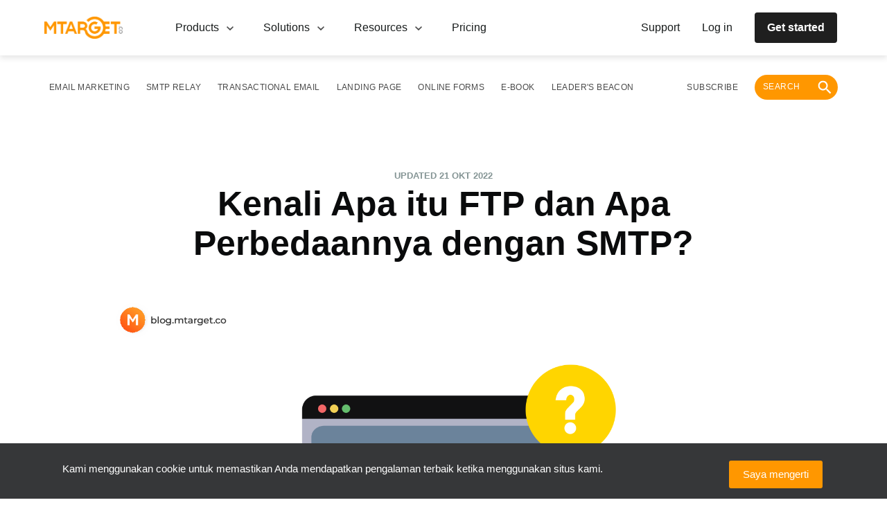

--- FILE ---
content_type: text/html; charset=utf-8
request_url: https://mtarget.co/blog/perbedaan-ftp-dan-smtp/
body_size: 38960
content:
<!DOCTYPE html>
<html lang="id">
<head>
    <meta charset="utf-8" />
    <meta http-equiv="X-UA-Compatible" content="IE=edge" />

    <title>Apa Itu FTP dan Adakah Perbedaannya dengan SMTP?</title>
    <meta name="HandheldFriendly" content="True" />
    <meta name="viewport" content="width=device-width, initial-scale=1.0" />

    

    <link href="https://fonts.googleapis.com/css?family=Lora|Roboto" rel="stylesheet">
    <link rel="stylesheet" type="text/css" href="/blog/assets/built/screen.css?v=b5fb7fcf30" />
    <link rel="stylesheet" type="text/css" href="/blog/assets/css/simple-grid.min.css?v=b5fb7fcf30" />
    <link rel="stylesheet" type="text/css" href="/blog/assets/css/bootstrap-grid.css?v=b5fb7fcf30" />
    <link rel="stylesheet" type="text/css" href="/blog/assets/css/mt-lib.css?v=b5fb7fcf30" />
    <meta name="description" content="Kenali apa itu FTP dan bagaimana cara menggunakannya di sini. Serta, mari lihat apa perbedaan dari FTP dan SMTP. Anda bisa mempelajarinya di sini">
    <link rel="icon" href="https://mtarget.co/blog/content/images/size/w256h256/2020/09/icon_mtarget@192x-1.png" type="image/png">
    <link rel="canonical" href="https://mtarget.co/blog/perbedaan-ftp-dan-smtp/">
    <meta name="referrer" content="no-referrer-when-downgrade">
    <link rel="amphtml" href="https://mtarget.co/blog/perbedaan-ftp-dan-smtp/amp/">
    
    <meta property="og:site_name" content="Mailtarget Blog">
    <meta property="og:type" content="article">
    <meta property="og:title" content="Apa Itu FTP dan Adakah Perbedaannya dengan SMTP?">
    <meta property="og:description" content="Kenali apa itu FTP dan bagaimana cara menggunakannya di sini. Serta, mari lihat apa perbedaan dari FTP dan SMTP. Anda bisa mempelajarinya di sini">
    <meta property="og:url" content="https://mtarget.co/blog/perbedaan-ftp-dan-smtp/">
    <meta property="og:image" content="https://mtarget.co/blog/content/images/2022/05/blApa_itu_FTP__Inilah_Perbedaan_FTP_dan_SMTP.png">
    <meta property="article:published_time" content="2022-05-25T04:38:18.000Z">
    <meta property="article:modified_time" content="2022-10-21T08:01:46.000Z">
    <meta property="article:tag" content="SMTP">
    
    <meta property="article:publisher" content="https://www.facebook.com/mailtarget.co/">
    <meta name="twitter:card" content="summary_large_image">
    <meta name="twitter:title" content="Apa Itu FTP dan Adakah Perbedaannya dengan SMTP?">
    <meta name="twitter:description" content="Kenali apa itu FTP dan bagaimana cara menggunakannya di sini. Serta, mari lihat apa perbedaan dari FTP dan SMTP. Anda bisa mempelajarinya di sini">
    <meta name="twitter:url" content="https://mtarget.co/blog/perbedaan-ftp-dan-smtp/">
    <meta name="twitter:image" content="https://mtarget.co/blog/content/images/2022/05/blApa_itu_FTP__Inilah_Perbedaan_FTP_dan_SMTP.png">
    <meta name="twitter:label1" content="Written by">
    <meta name="twitter:data1" content="MTARGET">
    <meta name="twitter:label2" content="Filed under">
    <meta name="twitter:data2" content="SMTP">
    <meta name="twitter:site" content="@mailtargetco">
    <meta property="og:image:width" content="1200">
    <meta property="og:image:height" content="675">
    
    <script type="application/ld+json">
{
    "@context": "https://schema.org",
    "@type": "Article",
    "publisher": {
        "@type": "Organization",
        "name": "Mailtarget Blog",
        "url": "https://mtarget.co/blog/",
        "logo": {
            "@type": "ImageObject",
            "url": "https://mtarget.co/blog/content/images/2020/10/MTARGET---color.png"
        }
    },
    "author": {
        "@type": "Person",
        "name": "MTARGET",
        "image": {
            "@type": "ImageObject",
            "url": "https://mtarget.co/blog/content/images/2020/09/icon_mtarget@192x-2.png",
            "width": 192,
            "height": 192
        },
        "url": "https://mtarget.co/blog/author/mailtarget-2/",
        "sameAs": []
    },
    "headline": "Apa Itu FTP dan Adakah Perbedaannya dengan SMTP?",
    "url": "https://mtarget.co/blog/perbedaan-ftp-dan-smtp/",
    "datePublished": "2022-05-25T04:38:18.000Z",
    "dateModified": "2022-10-21T08:01:46.000Z",
    "image": {
        "@type": "ImageObject",
        "url": "https://mtarget.co/blog/content/images/2022/05/blApa_itu_FTP__Inilah_Perbedaan_FTP_dan_SMTP.png",
        "width": 1200,
        "height": 675
    },
    "keywords": "SMTP",
    "description": "Kenali apa itu FTP dan bagaimana cara menggunakannya di sini. Serta, mari lihat apa perbedaan dari FTP dan SMTP. Anda bisa mempelajarinya di sini",
    "mainEntityOfPage": "https://mtarget.co/blog/perbedaan-ftp-dan-smtp/"
}
    </script>

    <meta name="generator" content="Ghost 5.90">
    <link rel="alternate" type="application/rss+xml" title="Mailtarget Blog" href="https://mtarget.co/blog/rss/">
    
    <script defer src="https://cdn.jsdelivr.net/ghost/sodo-search@~1.1/umd/sodo-search.min.js" data-key="ba4c79997d6e5ac0f1672ee956" data-styles="https://cdn.jsdelivr.net/ghost/sodo-search@~1.1/umd/main.css" data-sodo-search="https://mtarget.co/blog/" crossorigin="anonymous"></script>
    
    <link href="https://mtarget.co/blog/webmentions/receive/" rel="webmention">
    <script defer src="/blog/public/cards.min.js?v=b5fb7fcf30"></script><style>:root {--ghost-accent-color: #0F9BDC;}</style>
    <link rel="stylesheet" type="text/css" href="/blog/public/cards.min.css?v=b5fb7fcf30">
    <style type="text/css">
#banner_58532f2314fcb933b55e7113 .mt-banner {
  z-index: 300;
}
</style>

<script src="https://mailtrgt.com/mailtarget.min.js"></script>
    <style>
    .fixed {
        width: 100%;
        text-align: center;
        background-color: #363739;
        position: fixed;
        bottom: 0;
        padding-top: 20px;
        padding-bottom: 10px;
        z-index: 101;
    }
    .fixed-text {
        color: white;
        margin: 0
    }

    .fixed-mobile {
        width: 100%;
        text-align: center;
        background-color: #363739;
        position: fixed;
        bottom: 0;
        padding-top: 20px;
        padding-bottom: 10px;
        z-index: 101;
        display: none;
    }

    @media(max-width: 500px) {
        .fixed {
          bottom: 70px;
        }      
        .fixed-mobile {
            bottom: 70px
        }
    }

    @media (max-width: 971px) {
        .fixed {
            bottom: 70px;
            display: none !important;
        }
        .fixed-mobile {
            bottom: 70px;
            display: block;
        }
    }
    
</style>
    <script>
  (
    function(w,d,s,l,i){
      w[l]=w[l]||[];
      w[l].push({'gtm.start':new Date().getTime(),event:'gtm.js'});
      var f=d.getElementsByTagName(s)[0],j=d.createElement(s),dl=l!='dataLayer'?'&l='+l:'';
      j.async=true;
      j.src='https://www.googletagmanager.com/gtm.js?id='+i+dl;
      f.parentNode.insertBefore(j,f);
    }
  )(window,document,'script','dataLayer','GTM-PF6MC92');
</script></head>
<body class="post-template tag-smtp tag-hash-import-2024-05-28-09-09">
    <div class="site-wrapper">
        <div class="container" style="margin-left: -0%; height: 0;">
    <div class="row">
        <div class="fixed" id="fixed-cookies" style="display: none;">
            <div class="col-9">
                <p class="fixed-text">Kami menggunakan cookie untuk memastikan Anda mendapatkan pengalaman terbaik ketika menggunakan situs kami.</p>
            </div>
            <div class="col-3">
                <button class="default-button">Saya mengerti</button>
            </div>
        </div>
        <div class="fixed-mobile" id="cookies-mobile" style="">
            <div class="col-9">
                <p class="fixed-text">Kami menggunakan cookie untuk pengalaman terbaik Anda</p>
            </div>
            <div class="col-3">
                <button class="default-button">Saya mengerti</button>
            </div>
        </div>
    </div>
</div>        


<header class="not-mobile">
  <div>
    <nav class="new-nav">
  <section id="mt-blog-navbar" class="new-first-section">
    <div class="div-inside-section" role="menuitem">
      <section class="double-section">
        <a href="https://mtarget.co?utm-source=mtarget-blog" class="new-nav-btn-a">
          <img src="/blog/assets/images/mtarget-nav.png?v=b5fb7fcf30" alt="email-icon" class="new-nav-btn">
        </a>
        <div onclick="toggleProd()" class="section-item parent">
          <div class="child"></div>
          <a href="#" class="a-default">
            Products
            <i class="icon-pad"><svg width="16" height="16" viewBox="0 0 16 16" fill="none" xmlns="http://www.w3.org/2000/svg">
<path d="M4.175 5L8 8.7085L11.825 5L13 6.1417L8 11L3 6.1417L4.175 5Z" fill="#4A4A4A"/>
</svg>
</i>
          </a>
        </div>
        <div onclick="toggleSols()" class="section-item parent">
          <div class="child"></div>
          <a href="#" class="a-default">
            Solutions
            <i class="icon-pad"><svg width="16" height="16" viewBox="0 0 16 16" fill="none" xmlns="http://www.w3.org/2000/svg">
<path d="M4.175 5L8 8.7085L11.825 5L13 6.1417L8 11L3 6.1417L4.175 5Z" fill="#4A4A4A"/>
</svg>
</i>
          </a>
        </div>
        <div onclick="toggleReso()" class="section-item parent">
          <div class="child"></div>
          <a href="#" class="a-default">
            Resources
            <i class="icon-pad"><svg width="16" height="16" viewBox="0 0 16 16" fill="none" xmlns="http://www.w3.org/2000/svg">
<path d="M4.175 5L8 8.7085L11.825 5L13 6.1417L8 11L3 6.1417L4.175 5Z" fill="#4A4A4A"/>
</svg>
</i>
          </a>
        </div>
        <div class="section-item parent">
          <div class="child"></div>
          <a href="https://mtarget.co/pricing?utm_source=blog&utm_medium=blog&utm_campaign=page_pricing" class="a-default">
          Pricing
          </a>
        </div>
      </section>
      <section class="double-section">
        <a href="https://mtarget.co/contact?utm_source=blog&utm_medium=blog&utm_campaign=page_support" class="a-default parent">
          <div class="a-child"></div>
          Support
        </a>
        <a href="https://app.mtarget.co/login" class="a-default parent">
          <div class="a-child"></div>
          <p class="a-mid-child">
            Log in
          </p>
        </a>
        <a href="https://mtarget.co/register?utm_source=blog&utm_medium=blog&utm_campaign=page_register" class="a-default btn-sm-primary">
          <div class="a-child"></div>
          Get started
        </a>
      </section>
    </div>
  </section>
  <section>
  <div id="mt-menu-products" class="products-drop">
    <div class="drop-template">
      <div class="products">
        <p class="drop-title">
          MTARGET products
        </p>
        <div class="drop-template-inside">
          <a href="https://mtarget.co/product/email-marketing?utm_source=blog&utm_medium=blog&utm_campaign=page_email_marketing" class="a-default drop-items">
            <img src="/blog/assets/images/navbar/products/email-navbar.png?v=b5fb7fcf30" alt="email-icon" class="img-width">
            <div>
              <p class="title-products">
                Email Marketing
              </p>
              <p class="p-default">
                Connecting your business to the world, one email at a time.
              </p>
            </div>
          </a>
          <a href="https://mtarget.co/product/smtp-relay?utm_source=blog&utm_medium=blog&utm_campaign=page_smtp_relay" class="a-default drop-items">
            <img src="/blog/assets/images/navbar/products/smtp-navbar.png?v=b5fb7fcf30" alt="smtp-icon" class="img-width">
            <div>
              <p class="title-products">
                SMTP Relay
              </p>
              <p class="p-default">
                Reliable, secure SMTP relay services to keep your messages moving.
              </p>
            </div>
          </a>
          <a href="https://mtarget.co/product/transactional-email?utm_source=blog&utm_medium=blog&utm_campaign=page_transactional_email" class="a-default drop-items">
            <img src="/blog/assets/images/navbar/products/trx-navbar.png?v=b5fb7fcf30" alt="trx-icon" class="img-width">
            <div>
              <p class="title-products">
                Transactional Email
              </p>
              <p class="p-default">
                Automated emails for specific interactions, made fast and easy.
              </p>
            </div>
          </a>
          <a href="https://mtarget.co/product/no-code-microsite-builder?utm_source=blog&utm_medium=blog&utm_campaign=page_ncmb" class="a-default drop-items">
            <img src="/blog/assets/images/navbar/products/builder-navbar.png?v=b5fb7fcf30" alt="builder-icon" class="img-width">
            <div>
              <p class="title-products">
                No-Code Microsite Builder
              </p>
              <p class="p-default">
                Build landing pages that convert in minutes.
              </p>
            </div>
          </a>
          <a href="https://mtarget.co/product/conversational-data-collection?utm_source=blog&utm_medium=blog&utm_campaign=page_cdc" class="a-default drop-items">
            <img src="/blog/assets/images/navbar/products/data-navbar.png?v=b5fb7fcf30" alt="data-icon" class="img-width">
            <div>
              <p class="title-products">
                Conversational Data Collection
              </p>
              <p class="p-default">
                Improve your data gathering for specific goals, with a simpler form-building process.
              </p>
            </div>
          </a>
          <a href="https://mtarget.co/product/purify" class="a-default drop-items">
            <img src="/blog/assets/images/navbar/products/data-purify.png?v=b5fb7fcf30" alt="data-icon" class="img-width">
            <div>
              <p class="title-products">
                Purify - Email Validator
              </p>
              <p class="p-default">
                Say goodbye to invalid emails in one click.
              </p>
            </div>
          </a>
        </div>
      </div>
      <div class="supporting-tools">
        <p class="drop-title">
          Supporting tools
        </p>
        <a href="https://getsonar.co/?utm_source=blog&utm_medium=blog&utm_campaign=page_SONAR" target="_blank" class="a-default drop-items">
          <img src="/blog/assets/images/navbar/products/sonar-navbar.png?v=b5fb7fcf30" alt="data-icon" class="img-width">
          <div>
            <p class="title-products">
              SONAR
            </p>
            <p class="p-default">
              See when your emails are read, every time.
            </p>
          </div>
        </a>
      </div>
    </div>
  </div>

  <div id="mt-menu-solutions" class="products-drop">
    <section class="section-solution">
      <div class="industries">
        <p class="drop-title">
          Industries
        </p>
        <div class="mt-nav-industries">
          <a href="https://mtarget.co/use-case/retail" class="a-default industry">Retail</a>
          <a href="https://mtarget.co/use-case/finance" class="a-default industry">Finance</a>
          <a href="https://mtarget.co/use-case/non-profit-organization" class="a-default industry">Non-Profit Organization</a>
          <a href="https://mtarget.co/use-case/agency" class="a-default industry">Agency</a>
        </div>
      </div>
      <div class="use-cases">
        <p class="drop-title">
          Use cases
        </p>
        <div class="div-use-cases">
          <a href="https://mtarget.co/use-case/grow-faster?utm_source=blog&utm_medium=blog&utm_campaign=page_grow_faster" class="item-use-cases">
            Grow faster
          </a>
        </div>
        <div class="div-use-cases">
          <a href="https://mtarget.co/use-case/stop-churn?utm_source=blog&utm_medium=blog&utm_campaign=page_stop_churn" class="item-use-cases">
            Stop churn
          </a>
        </div>
        <div class="div-use-cases">
          <a href="https://mtarget.co/use-case/organize-events?utm_source=blog&utm_medium=blog&utm_campaign=page_event_organization" class="item-use-cases">
            Organize events
          </a>
        </div>
      </div>
    </section>
  </div>


  <div id="mt-menu-resources" class="products-drop">
    <main class="resources">
      <section class="resources-section">
        <div class="resources-div">
          <a href="https://mtarget.co/case-study" class="resources-logo">
            <img src="/blog/assets/images/navbar/resources/stories-case.png?v=b5fb7fcf30" alt="cs-icon" class="resources-img">
          </a>
          <div class="resources-item">
            <a href="https://mtarget.co/case-study" class="a-resources-bold">
              Case study
            </a>
            <p class="resources-p">
              Unlock your potentials and pass through the challenges in email marketing by learning from our Product Case Studies.
            </p>
            <div class="resources-div">
              <a href="https://mtarget.co/case-study" class="a-resources">
                Learn case study
              </a>
              <i><svg width="16" height="16" viewBox="0 0 16 16" fill="none" xmlns="http://www.w3.org/2000/svg">
<path d="M8 2L6.9425 3.0575L11.1275 7.25H2V8.75H11.1275L6.9425 12.9425L8 14L14 8L8 2Z" fill="#4A4A4A"/>
</svg>
</i>
            </div>
          </div>
        </div>
        <div class="resources-div">
          <a href="https://mtarget.co/blog/" class="resources-logo">
            <img src="/blog/assets/images/navbar/resources/blog-thumbnail.png?v=b5fb7fcf30" alt="cs-icon" class="resources-img">
          </a>
          <div class="resources-item">
            <a href="https://mtarget.co/blog/" class="a-resources-bold">
              Blog
            </a>
            <p class="resources-p">
               Articles and ebooks that give you insightful tips, strategies for your email and digital marketing needs.
            </p>
            <div class="resources-div">
              <a href="https://mtarget.co/blog/" class="a-resources">
                Explore topics
              </a>
              <i><svg width="16" height="16" viewBox="0 0 16 16" fill="none" xmlns="http://www.w3.org/2000/svg">
<path d="M8 2L6.9425 3.0575L11.1275 7.25H2V8.75H11.1275L6.9425 12.9425L8 14L14 8L8 2Z" fill="#4A4A4A"/>
</svg>
</i>
            </div>
          </div>
        </div>
        <div class="resources-div">
          <a href="https://mtarget.co/bulls-eyes" class="resources-logo">
            <img src="/blog/assets/images/navbar/resources/stories-bulls.png?v=b5fb7fcf30" alt="cs-icon" class="resources-img">
          </a>
          <div class="resources-item">
            <a href="https://mtarget.co/bulls-eyes" class="a-resources-bold">
              Bulls Eyes
            </a>
            <p class="resources-p">
              These creative people and experts will share inspirational stories about their extraordinary journeys and career.
            </p>
            <div class="resources-div">
              <a href="https://mtarget.co/bulls-eyes" class="a-resources">
                Watch and listen
              </a>
              <i><svg width="16" height="16" viewBox="0 0 16 16" fill="none" xmlns="http://www.w3.org/2000/svg">
<path d="M8 2L6.9425 3.0575L11.1275 7.25H2V8.75H11.1275L6.9425 12.9425L8 14L14 8L8 2Z" fill="#4A4A4A"/>
</svg>
</i>
            </div>
          </div>
        </div>
      </section>
    </main>
  </div>

  <div onclick="closeNav()" id="mt-drop-shadow" class="drop-shadow"></div>
  </section>
</nav>
<nav class="site-nav container-tag">
  <div class="site-nav-left">
          <ul class="nav">
    <li class="nav-email-marketing"><a href="https://mtarget.co/blog/tag/email-marketing/">Email Marketing</a></li>
    <li class="nav-smtp-relay"><a href="https://mtarget.co/blog/tag/smtp/">SMTP Relay</a></li>
    <li class="nav-transactional-email"><a href="https://mtarget.co/blog/tag/transactional-email/">Transactional Email</a></li>
    <li class="nav-landing-page"><a href="https://mtarget.co/blog/tag/landing-page/">Landing Page</a></li>
    <li class="nav-online-forms"><a href="https://mtarget.co/blog/tag/online-forms/">Online Forms</a></li>
    <li class="nav-e-book"><a href="https://mtarget.co/blog/tag/ebook/">E-Book</a></li>
    <li class="nav-leaders-beacon"><a href="https://mtarget.co/blog/tag/leaders-beacon/">Leader&#x27;s Beacon</a></li>
</ul>

      <ul style="align-items: center;" class="nav" role="menu">
          <li class="nav-subscribe" role="menuitem"><a href="#subscribe-blog">Subscribe</a></li>
          <li class="nav-search" role="menuitem">
              <a href="#/search" class="search-open">
                  <div class="search"><span>Search </span><svg xmlns="http://www.w3.org/2000/svg" width="64" height="64" viewBox="0 0 64 64">
  <path fill-rule="evenodd" d="M40.5877644,37.1572327 L38.7810177,37.1572327 L38.1406518,36.539737 C40.3819325,33.9325329 41.731275,30.5477416 41.731275,26.8656375 C41.731275,18.6552316 35.0760435,12 26.8656375,12 C18.6552316,12 12,18.6552316 12,26.8656375 C12,35.0760435 18.6552316,41.731275 26.8656375,41.731275 C30.5477416,41.731275 33.9325329,40.3819325 36.539737,38.1406518 L37.1572327,38.7810177 L37.1572327,40.5877644 L48.5923385,52 L52,48.5923385 L40.5877644,37.1572327 L40.5877644,37.1572327 Z M26.8656375,37.1572327 C21.1709548,37.1572327 16.5740423,32.5603202 16.5740423,26.8656375 C16.5740423,21.1709548 21.1709548,16.5740423 26.8656375,16.5740423 C32.5603202,16.5740423 37.1572327,21.1709548 37.1572327,26.8656375 C37.1572327,32.5603202 32.5603202,37.1572327 26.8656375,37.1572327 L26.8656375,37.1572327 Z"/>
</svg>
</div>
              </a>
          </li>
      </ul>
  </div>
</nav>

<style>
  
.new-nav {
  flex-direction: column;
  z-index: 103;
  position: fixed;
  display: flex;
  background-color: #FFFFFF;
  box-shadow: 0px 4px 8px rgba(0,0,0,.1);
  @media (max-width: 971px) {
    display: none;
  }
}

.new-nav-btn-a {
  cursor: pointer;
}

.new-nav-btn {
  height: 32px;
  display: inline;
  margin-right: 56px;
}

.new-first-section {
  width: 100vw;
  background-color: white;
}

.non-shadow {
  box-shadow: none;
}

.div-inside-section{
  margin-left: auto;
  margin-right: auto;
  display: flex;
  justify-content: space-between;
  width: 100%;
  padding-left: 0;
  padding-right: 0;
  max-width: 1152px;
}

.container-tag {
  margin-top: 80px;
  position: fixed;
  width: 100%;
  background-color: #ffffff;
  max-width: none;
  visibility: visible;
  transition: all 500ms cubic-bezier(0.22, 1, 0.27, 1);
  transform: translate3d(0, 0, 0);
}

.double-section {
  display: flex;
  align-items: center;
}

.section-item {
  position: relative;
  padding-top: 28px;
  padding-bottom: 28px;
  margin-right: 12px;
  margin-left: 12px;
  cursor: pointer;
  //group tailwind
}

.parent:hover .child {
  position: absolute;
  top: 75%;
  width: 100%;
  border-bottom-style: solid;
  border-width: 2px;
  border-color: rgb(70, 71, 73);
}

.a-mid-child {
  padding-right: 16px;
  padding-left: 16px;
  margin: 0;
}

.parent:hover .a-child {
  position: absolute;
  top: 145%;
  width: 100%;
  border-bottom-style: solid;
  border-width: 2px;
  border-color: rgb(70, 71, 73);
}

.a-default {
  color: #181c1c;
  text-decoration: none !important;
  font-size: 16px;
  display: flex;
  align-items: center;
  margin-right: 8px;
  margin-left: 8px;
  cursor: pointer;
  position: relative;
}

.icon-pad {
  padding-left: 8px;
}

.btn-sm-primary {
  padding: 8px 16px;
  border-radius: 4px;
  font-weight: 700;
  border: 2px solid #1F1F1F;
  background-color: #1F1F1F;
  color: #FFFFFF;
}

.btn-sm-primary:hover {
  background-color: #5D5F62;
}

.btn-sm-primary:active {
  background-color: #1F1F1F;
  color: #999B9F;
}

.activated {
  display: block !important;
}

.activate-shadow {
  display: block !important;
}

.drop-shadow {
  position: absolute;
  background-color: #999b9f80;
  opacity: .5;
  width: 100vw;
  height: 100vh;
  z-index: 101;
  display: none;
}

.products-drop {
  margin-left: auto;
  margin-right: auto;
  width: 100%;
  padding: 24px 0px 28px 0px;
  display: none;
}

.drop-title {
  font-weight: 700;
  font-size: 14px;
  margin-bottom: 24px;
}

.drop-template {
  display: grid;
  grid-template-columns: repeat(12, minmax(0,1fr));
}

.drop-template-inside {
  display: grid;
  grid-template-columns: repeat(12, minmax(0,1fr));
  gap: 16px;
}

.products {
  grid-column: span 9/span 9;
  margin-right: 48px;
}

.supporting-tools {
  grid-column: span 3/span 3;
  padding-left: 20px;
  border-left-width: 1px;
  border-left-style: solid;
  border-left-color: #e5e7eb;
  display: flex;
  flex-direction: column;
}

.drop-items {
  grid-column: span 6/span 6;
  display: flex;
  align-items: flex-start;
  cursor: pointer;
  border-radius: 12px;
  gap: 16px;
  padding: 8px 16px;
  margin-right: 0px;
  margin-left: 0px;
}

.drop-items:hover {
  background-color: rgba(255,151,0,0.05);
}

.img-width {
  width: 40px;
}

.title-products {
  font-weight: 700;
  font-size: 14px;
  margin-bottom: 4px;
}

.section-solution {
  display: grid;
  grid-template-columns: repeat(12,minmax(0,1fr));
  gap: 80px;
}

.industries {
  grid-column: span 6/span 6;
}

.mt-nav-industries {
  display: grid;
  grid-template-columns: repeat(2,minmax(0,1fr));
  gap: 16px;
}

.use-cases {
  border-left-style: solid;
  border-left-color: #e5e7eb;
  border-left-width: 1px;
  padding-left: 80px;
  grid-column: span 6/span 6;;
}

.div-use-cases {
  padding-bottom: 24px;
}

.item-use-cases {
  font-size: 14px;
  padding-top: 8px;
  padding-bottom: 8px;
  margin-bottom: 16px;
  cursor: pointer;
  text-decoration: inherit;
  color: inherit;
}

.item-use-cases:hover {
  text-decoration: underline;
}

.industry {
  width: 256px;
  cursor: pointer;
  background-color: #F5F5F7;
  border: 2px solid #EEEEEE;
  border-radius: 4px;
  padding: 12px 24px;
}

.industry:hover {
  border-color: #FF9700;
  background-color: #FF9700;
  color: #FFFFFF;
  font-weight: 700;
}

.resources {
  cursor: default;
  margin-left: auto;
  margin-right: auto;
  width: 100%;
}

.resources-section {
  display: grid;
  grid-template-columns: repeat(2, minmax(0, 1fr));
  row-gap: 40px;
  padding-right: 20px;
  padding-left: 20px;
}

.resources-div {
  display: flex;
  gap: 16px;
}

.resources-logo {
  display: grid;
  place-items: center;
  padding: 16px;
  background-color: #1F1F1F;
  border-radius: 12px;
  width: 188px;
  height: 188px;
}

.resources-img {
  width: 100%;
  height: auto;
}

.resources-item {
  display: flex;
  flex-direction: column;
  justify-content: space-between;
  max-width: 320px;
}

.resources-a {
  font-size: 24px;
  font-weight: 700;
  width: 144px;
}

.a-resources {
  color: #181c1c;
  text-decoration: none !important;
  font-size: 14px;
  font-weight: 700;
  display: flex;
  align-items: center;
  cursor: pointer;
  position: relative;
}

.a-resources-bold {
  color: #181c1c;
  text-decoration: none !important;
  font-size: 24px;
  font-weight: 700;
  display: flex;
  align-items: center;
  cursor: pointer;
  position: relative;
}

.resources-p {
  color: #464749;
}

.resources-btn {

}

.p-default {
  font-size: 14px;
  margin: 0px;
}


@media only screen and (min-width: 1280px) {
  .div-inside-section {
    padding-right: 0px !important;
    padding-left: 0px !important;
  }

  .site-nav-left {
    padding-right: 0px !important;
    padding-left: 0px !important;
    &:a {
      padding: 0px;
    }
  }

  .resources-section {
    column-gap: 64px;
    padding-right: 0px;
    padding-left: 0px;
  }

  .products-drop {
    padding-left: 0px !important;
    padding-right: 0px !important;
  }
}

@media only screen and (min-width: 1152px) {
  .resources {
    max-width: 1152px;
  }
}

@media only screen and (min-width: 1024px) {
  .div-inside-section {
    padding-right: 20px;
    padding-left: 20px;
  }

  .site-nav-left {
    padding-right: 10px;
    padding-left: 10px;
  }

    .products-drop {
      max-width: 1152px;
    }
  }

@media only screen and (min-width: 360px) {
  .products-drop {
    padding-left: 20px;
    padding-right: 20px;
  }
}

</style>


  </div>
</header>
<div class="mobile">
  <nav class="nav-mobile">
  <section class="header-mobile">

    <header class="top-header">
      <a href="/" class="logo">
        <img src="/blog/assets/images/mtarget-nav.png?v=b5fb7fcf30" alt="email-icon" class="logo-img">
      </a>
      <div class="optional-nav">
        <a href="https://mtarget.co/register?utm_source=blog&utm_medium=blog&utm_campaign=page_register" class="get-started">
          Get Started
        </a>
        <section class="section-burger">
          <button onclick="toggleTop()" id="burgerBtn" class="neutral-btn">
            <i><svg width="16" height="16" viewBox="0 0 16 16" fill="none" xmlns="http://www.w3.org/2000/svg">
<path d="M2 4V5.14286H14V4H2ZM2 7.42857V8.57143H14V7.42857H2ZM2 10.8571V12H14V10.8571H2Z" fill="#4A4A4A"/>
</svg>
</i>
          </button>
        </section>
      </div>
    </header>

    <main class="dropdown-header" id="dropdownList">
      <div class="dropdown-list">
        <i class="icon-inside"><svg width="16" height="24" viewBox="0 0 24 24" fill="none" xmlns="http://www.w3.org/2000/svg">
<path d="M11.5 19V17.3333H17.3333V5.66667H11.5V4H17.3333C17.7917 4 18.1842 4.16306 18.5108 4.48917C18.8369 4.81583 19 5.20833 19 5.66667V17.3333C19 17.7917 18.8369 18.1842 18.5108 18.5108C18.1842 18.8369 17.7917 19 17.3333 19H11.5ZM9.83333 15.6667L8.6875 14.4583L10.8125 12.3333H4V10.6667H10.8125L8.6875 8.54167L9.83333 7.33333L14 11.5L9.83333 15.6667Z" fill="#000"/>
</svg>
</i>
        <a href="https://app.mtarget.co/login" target="_blank" class="a-inside">
          Login
        </a>
      </div>
      <div class="dropdown-list">
        <i class="icon-inside"><svg width="16" height="24" viewBox="0 0 24 24" fill="none" xmlns="http://www.w3.org/2000/svg">
<path d="M12.5 20.6667L12.2917 18.1667H12.0833C10.1111 18.1667 8.4375 17.4792 7.0625 16.1042C5.6875 14.7292 5 13.0556 5 11.0833C5 9.11111 5.6875 7.4375 7.0625 6.0625C8.4375 4.6875 10.1111 4 12.0833 4C13.0694 4 13.9894 4.18389 14.8433 4.55167C15.6978 4.92 16.4481 5.42694 17.0942 6.0725C17.7397 6.71861 18.2464 7.46861 18.6142 8.3225C18.9825 9.17694 19.1667 10.0972 19.1667 11.0833C19.1667 12.125 18.9967 13.125 18.6567 14.0833C18.3161 15.0417 17.8508 15.9306 17.2608 16.75C16.6703 17.5694 15.9689 18.3125 15.1567 18.9792C14.3439 19.6458 13.4583 20.2083 12.5 20.6667ZM14.1667 17.625C15.1528 16.7917 15.9547 15.8161 16.5725 14.6983C17.1908 13.58 17.5 12.375 17.5 11.0833C17.5 9.56944 16.9758 8.28806 15.9275 7.23917C14.8786 6.19083 13.5972 5.66667 12.0833 5.66667C10.5694 5.66667 9.28833 6.19083 8.24 7.23917C7.19111 8.28806 6.66667 9.56944 6.66667 11.0833C6.66667 12.5972 7.19111 13.8786 8.24 14.9275C9.28833 15.9758 10.5694 16.5 12.0833 16.5H14.1667V17.625ZM12.0625 15.6458C12.2986 15.6458 12.5 15.5625 12.6667 15.3958C12.8333 15.2292 12.9167 15.0278 12.9167 14.7917C12.9167 14.5556 12.8333 14.3542 12.6667 14.1875C12.5 14.0208 12.2986 13.9375 12.0625 13.9375C11.8264 13.9375 11.625 14.0208 11.4583 14.1875C11.2917 14.3542 11.2083 14.5556 11.2083 14.7917C11.2083 15.0278 11.2917 15.2292 11.4583 15.3958C11.625 15.5625 11.8264 15.6458 12.0625 15.6458ZM11.4583 13H12.7083C12.7083 12.5833 12.75 12.2917 12.8333 12.125C12.9167 11.9583 13.1806 11.6528 13.625 11.2083C13.875 10.9583 14.0833 10.6875 14.25 10.3958C14.4167 10.1042 14.5 9.79167 14.5 9.45833C14.5 8.75 14.2606 8.21861 13.7817 7.86417C13.3022 7.51028 12.7361 7.33333 12.0833 7.33333C11.4722 7.33333 10.9583 7.50333 10.5417 7.84333C10.125 8.18389 9.83333 8.59722 9.66667 9.08333L10.8333 9.54167C10.9028 9.30556 11.0347 9.07278 11.2292 8.84333C11.4236 8.61444 11.7083 8.5 12.0833 8.5C12.4583 8.5 12.7397 8.60417 12.9275 8.8125C13.1147 9.02083 13.2083 9.25 13.2083 9.5C13.2083 9.73611 13.1389 9.94778 13 10.135C12.8611 10.3228 12.6944 10.5139 12.5 10.7083C12.0139 11.125 11.7189 11.4547 11.615 11.6975C11.5106 11.9408 11.4583 12.375 11.4583 13Z" fill="#000"/>
</svg>
</i>
        <a href="https://mtarget.co/contact?utm_source=blog&utm_medium=blog&utm_campaign=page_support" class="a-inside">
          Support
        </a>
      </div>
    </main>

    <div onclick="toggleTop()" class="bg-shadow" id="bgShadow" />

  </section>
</nav>
<nav class="site-nav container-tag-mobile">
  <div onclick="bgClicked()" id="shadowTag" class="shadow-tag"></div>

  <div class="tag-dropdown-second">
    <ul id="navHome" onclick="dropdownActive()" class="nav" role="menu">
      <li class="nav-home-second" role="menuitem">
        <a href="#" class="nav-home-second-a">ARTICLE CATEGORIES</a>
        <i class="home-icon"><svg width="16" height="16" viewBox="0 0 16 16" fill="none" xmlns="http://www.w3.org/2000/svg">
<path d="M4.175 5L8 8.7085L11.825 5L13 6.1417L8 11L3 6.1417L4.175 5Z" fill="#4A4A4A"/>
</svg>
</i>
      </li>
    </ul>
  </div>
  <div id="tagDropdown" class="tag-dropdown">
          <ul class="nav">
    <li class="nav-email-marketing"><a href="https://mtarget.co/blog/tag/email-marketing/">Email Marketing</a></li>
    <li class="nav-smtp-relay"><a href="https://mtarget.co/blog/tag/smtp/">SMTP Relay</a></li>
    <li class="nav-transactional-email"><a href="https://mtarget.co/blog/tag/transactional-email/">Transactional Email</a></li>
    <li class="nav-landing-page"><a href="https://mtarget.co/blog/tag/landing-page/">Landing Page</a></li>
    <li class="nav-online-forms"><a href="https://mtarget.co/blog/tag/online-forms/">Online Forms</a></li>
    <li class="nav-e-book"><a href="https://mtarget.co/blog/tag/ebook/">E-Book</a></li>
    <li class="nav-leaders-beacon"><a href="https://mtarget.co/blog/tag/leaders-beacon/">Leader&#x27;s Beacon</a></li>
</ul>

      <ul class="nav" role="menu">
          <li class="nav-subscribe" role="menuitem"><a href="#subscribe-blog">Subscribe</a></li>
          <li class="nav-search" role="menuitem">
              <a href="#/search" class="search-open">
                  <div class="search"><span>Search </span><svg xmlns="http://www.w3.org/2000/svg" width="64" height="64" viewBox="0 0 64 64">
  <path fill-rule="evenodd" d="M40.5877644,37.1572327 L38.7810177,37.1572327 L38.1406518,36.539737 C40.3819325,33.9325329 41.731275,30.5477416 41.731275,26.8656375 C41.731275,18.6552316 35.0760435,12 26.8656375,12 C18.6552316,12 12,18.6552316 12,26.8656375 C12,35.0760435 18.6552316,41.731275 26.8656375,41.731275 C30.5477416,41.731275 33.9325329,40.3819325 36.539737,38.1406518 L37.1572327,38.7810177 L37.1572327,40.5877644 L48.5923385,52 L52,48.5923385 L40.5877644,37.1572327 L40.5877644,37.1572327 Z M26.8656375,37.1572327 C21.1709548,37.1572327 16.5740423,32.5603202 16.5740423,26.8656375 C16.5740423,21.1709548 21.1709548,16.5740423 26.8656375,16.5740423 C32.5603202,16.5740423 37.1572327,21.1709548 37.1572327,26.8656375 C37.1572327,32.5603202 32.5603202,37.1572327 26.8656375,37.1572327 L26.8656375,37.1572327 Z"/>
</svg>
</div>
              </a>
          </li>
      </ul>
      <ul id="backBtn" class="nav" role="menu">
          <li class="nav-back" role="menuitem">
            <a href="/blog"><i class="icon-back"><svg width="16" height="16" viewBox="0 0 16 16" fill="none" xmlns="http://www.w3.org/2000/svg">
<path d="M8 2L6.9425 3.0575L11.1275 7.25H2V8.75H11.1275L6.9425 12.9425L8 14L14 8L8 2Z" fill="#4A4A4A"/>
</svg>
</i>BACK TO BLOG MAIN PAGE</a>
          </li>
      </ul>
      <div class="search-wrapper">
        <a href="#/search" class="search-open">
          <div class="new-search">
            <span>Search</span>
            <svg xmlns="http://www.w3.org/2000/svg" width="64" height="64" viewBox="0 0 64 64">
  <path fill-rule="evenodd" d="M40.5877644,37.1572327 L38.7810177,37.1572327 L38.1406518,36.539737 C40.3819325,33.9325329 41.731275,30.5477416 41.731275,26.8656375 C41.731275,18.6552316 35.0760435,12 26.8656375,12 C18.6552316,12 12,18.6552316 12,26.8656375 C12,35.0760435 18.6552316,41.731275 26.8656375,41.731275 C30.5477416,41.731275 33.9325329,40.3819325 36.539737,38.1406518 L37.1572327,38.7810177 L37.1572327,40.5877644 L48.5923385,52 L52,48.5923385 L40.5877644,37.1572327 L40.5877644,37.1572327 Z M26.8656375,37.1572327 C21.1709548,37.1572327 16.5740423,32.5603202 16.5740423,26.8656375 C16.5740423,21.1709548 21.1709548,16.5740423 26.8656375,16.5740423 C32.5603202,16.5740423 37.1572327,21.1709548 37.1572327,26.8656375 C37.1572327,32.5603202 32.5603202,37.1572327 26.8656375,37.1572327 L26.8656375,37.1572327 Z"/>
</svg>
          </div>
        </a>
      </div>
  </div>
</nav>


<section class="bottom-section">
  <div onclick="bgClicked()" class="bg-shadow-bottom" id="bgShadowBottom"></div>



  <div class="products-nav" id="products">
    <div class="inside-products">
      <div class="div-title">
        <h5 class="title-products">
          Products
        </h5>
      </div>
      <div class="div-body">
        <div class="first-list">
          <a href="https://mtarget.co/product/email-marketing?utm_source=blog&utm_medium=blog&utm_campaign=page_email_marketing" class="bottom-list">
            <i class="icon-inside"><svg width="24" height="24" viewBox="0 0 32 32" fill="none" xmlns="http://www.w3.org/2000/svg">
<path fill-rule="evenodd" clip-rule="evenodd" d="M0.0074257 14.5846L1.0017 26.754C1.06466 27.5257 1.79266 28.0794 2.62953 27.9906L9.5468 27.2553C9.04809 26.5639 8.75788 25.736 8.75788 24.8461C8.75788 24.5965 8.78073 24.3517 8.82459 24.1134L6.02948 24.389C5.47332 24.4439 4.98798 24.0713 4.94536 23.5568L4.40099 16.9362C4.38 16.6789 4.18456 16.3396 3.96616 16.1789L1.08237 14.0604C0.425204 13.5779 -0.0555363 13.811 0.0074257 14.5846ZM18.0116 23.2077C18.2349 23.7139 18.3579 24.2669 18.3579 24.8461C18.3579 25.3742 18.2556 25.8806 18.0683 26.3495L23.2463 25.7991C23.8038 25.7399 24.2558 25.2749 24.2558 24.7555V13.5356C24.2558 13.0181 23.8064 12.5332 23.2555 12.4516L20.9634 12.1134C23.9654 9.89152 27.6828 7.15362 32 4C25.5282 7.40174 20.7937 9.88068 17.4978 11.6021L1.55393 9.24974C-0.106037 9.00455 -0.496925 9.69963 0.677054 10.8084C0.677054 10.8084 1.63067 11.6798 2.156 12.2505C2.68068 12.8206 8.56369 18.2648 8.56369 18.2648C9.55075 19.1803 11.2593 19.2945 12.3768 18.5136C12.3768 18.5136 14.5187 16.8973 18.3962 14.0169L21.1286 14.4475C21.4053 14.491 21.6296 14.7362 21.6296 14.9916V22.3858C21.6296 22.6425 21.404 22.8732 21.1233 22.901L18.0116 23.2077ZM14.1507 13.3479L8.19511 12.4094C7.64223 12.3224 7.51303 12.5507 7.90654 12.9196L9.63866 14.5429C10.0341 14.9131 10.7661 15.0448 11.2776 14.8401C11.2776 14.8401 12.1579 14.3855 14.1507 13.3479Z" fill="url(#paint0_linear_4437_11705)"/>
<path d="M11.2843 26.7692C12.1215 26.7692 12.8001 26.1493 12.8001 25.3846C12.8001 24.6199 12.1215 24 11.2843 24C10.4472 24 9.76855 24.6199 9.76855 25.3846C9.76855 26.1493 10.4472 26.7692 11.2843 26.7692Z" fill="#FF9801"/>
<path d="M13.1369 23.3845C13.974 23.3845 14.6527 22.7646 14.6527 21.9998C14.6527 21.2351 13.974 20.6152 13.1369 20.6152C12.2997 20.6152 11.6211 21.2351 11.6211 21.9998C11.6211 22.7646 12.2997 23.3845 13.1369 23.3845Z" fill="#FF9801"/>
<path d="M15.6633 26.3078C16.5004 26.3078 17.179 25.6879 17.179 24.9232C17.179 24.1585 16.5004 23.5386 15.6633 23.5386C14.8261 23.5386 14.1475 24.1585 14.1475 24.9232C14.1475 25.6879 14.8261 26.3078 15.6633 26.3078Z" fill="#FFB447"/>
<defs>
<linearGradient id="paint0_linear_4437_11705" x1="-4.88421" y1="5" x2="25.8736" y2="41.0887" gradientUnits="userSpaceOnUse">
<stop offset="0.559208" stop-color="#FF9700"/>
<stop offset="0.869506" stop-color="white"/>
</linearGradient>
</defs>
</svg>
</i>
            <p class="products-bottom-list">
              Email Marketing
            </p>
          </a>
        </div>
        <div class="rest-list">
          <a href="https://mtarget.co/product/smtp-relay?utm_source=blog&utm_medium=blog&utm_campaign=page_smtp_relay" class="bottom-list">
            <i class="icon-inside"><svg width="24" height="24" viewBox="0 0 32 32" fill="none" xmlns="http://www.w3.org/2000/svg">
<path fill-rule="evenodd" clip-rule="evenodd" d="M0.00742572 14.5846L1.0017 26.754C1.06466 27.5257 1.79266 28.0794 2.62953 27.9906L8.87569 27.3267C8.584 26.7607 8.42096 26.1284 8.42096 25.4615C8.42096 24.9976 8.49979 24.5506 8.6459 24.131L6.02948 24.389C5.47332 24.4439 4.98798 24.0713 4.94536 23.5568L4.40099 16.9362C4.38 16.6789 4.18456 16.3396 3.96616 16.1789L1.08237 14.0604C0.425204 13.5779 -0.0555363 13.811 0.00742572 14.5846ZM17.3794 23.2701C17.7874 23.9148 18.021 24.6632 18.021 25.4615C18.021 25.7713 17.9858 26.0737 17.9188 26.3654L23.2463 25.7991C23.8038 25.7399 24.2558 25.2749 24.2558 24.7555V13.5356C24.2558 13.0181 23.8064 12.5332 23.2555 12.4516L20.9634 12.1134C23.9654 9.89152 27.6828 7.15362 32 4C25.5282 7.40174 20.7937 9.88068 17.4978 11.6021L1.55393 9.24974C-0.106037 9.00455 -0.496925 9.69963 0.677054 10.8084C0.677054 10.8084 1.63067 11.6798 2.156 12.2505C2.68068 12.8206 8.56369 18.2648 8.56369 18.2648C9.55075 19.1803 11.2593 19.2945 12.3768 18.5136C12.3768 18.5136 14.5187 16.8973 18.3962 14.0169L21.1286 14.4475C21.4053 14.491 21.6296 14.7362 21.6296 14.9916V22.3858C21.6296 22.6425 21.404 22.8732 21.1233 22.901L17.3794 23.2701ZM14.1507 13.3479L8.19511 12.4094C7.64223 12.3224 7.51301 12.5507 7.90654 12.9196L9.63863 14.5429C10.0341 14.9131 10.7661 15.0448 11.2776 14.8401C11.2776 14.8401 12.1579 14.3855 14.1507 13.3479Z" fill="url(#paint0_linear_4437_11740)"/>
<path d="M11.0519 26.9973C11.8891 26.9973 12.5677 26.3773 12.5677 25.6126C12.5677 24.8479 11.8891 24.228 11.0519 24.228C10.2148 24.228 9.53613 24.8479 9.53613 25.6126C9.53613 26.3773 10.2148 26.9973 11.0519 26.9973Z" fill="#4CB4E2"/>
<path d="M15.4308 26.5353C16.268 26.5353 16.9466 25.9154 16.9466 25.1507C16.9466 24.386 16.268 23.7661 15.4308 23.7661C14.5937 23.7661 13.915 24.386 13.915 25.1507C13.915 25.9154 14.5937 26.5353 15.4308 26.5353Z" fill="#6BC1E7"/>
<path d="M14.4045 24.8431L11.894 25.1011L12.007 26.0184L14.5175 25.7604L14.4045 24.8431Z" fill="url(#paint1_linear_4437_11740)"/>
<defs>
<linearGradient id="paint0_linear_4437_11740" x1="-45.4736" y1="-38.3157" x2="34.6247" y2="76.148" gradientUnits="userSpaceOnUse">
<stop offset="0.559208" stop-color="#3AACDF"/>
<stop offset="0.869506" stop-color="white"/>
</linearGradient>
<linearGradient id="paint1_linear_4437_11740" x1="11.894" y1="25.6123" x2="13.9889" y2="25.2454" gradientUnits="userSpaceOnUse">
<stop stop-color="#4CB4E2"/>
<stop offset="1" stop-color="#6BC1E7"/>
</linearGradient>
</defs>
</svg>
</i>
            <p class="products-bottom-list">
              SMTP Relay
            </p>
          </a>
        </div>
        <div class="rest-list">
          <a href="https://mtarget.co/product/transactional-email?utm_source=blog&utm_medium=blog&utm_campaign=page_transactional_email" class="bottom-list">
            <i class="icon-inside"><svg width="24" height="24" viewBox="0 0 32 32" fill="none" xmlns="http://www.w3.org/2000/svg">
<path fill-rule="evenodd" clip-rule="evenodd" d="M0.0074257 14.5846L1.0017 26.754C1.06466 27.5257 1.79266 28.0794 2.62953 27.9906L9.03553 27.3097C8.74932 26.7481 8.58951 26.1219 8.58951 25.4615C8.58951 24.9913 8.67052 24.5384 8.82049 24.1138L6.02948 24.389C5.47332 24.4439 4.98798 24.0713 4.94536 23.5568L4.40099 16.9362C4.38 16.6789 4.18456 16.3396 3.96616 16.1789L1.08237 14.0604C0.425204 13.5779 -0.0555363 13.811 0.0074257 14.5846ZM17.538 23.2544C17.9522 23.9027 18.1895 24.6567 18.1895 25.4615C18.1895 25.7648 18.1558 26.061 18.0916 26.3471L23.2463 25.7991C23.8038 25.7399 24.2558 25.2749 24.2558 24.7555V13.5356C24.2558 13.0181 23.8064 12.5332 23.2555 12.4516L20.9634 12.1134C23.9654 9.89152 27.6828 7.15362 32 4C25.5282 7.40174 20.7937 9.88068 17.4978 11.6021L1.55393 9.24974C-0.106037 9.00455 -0.496925 9.69963 0.677054 10.8084C0.677054 10.8084 1.63067 11.6798 2.156 12.2505C2.68068 12.8206 8.56369 18.2648 8.56369 18.2648C9.55075 19.1803 11.2593 19.2945 12.3768 18.5136C12.3768 18.5136 14.5187 16.8973 18.3962 14.0169L21.1286 14.4475C21.4053 14.491 21.6296 14.7362 21.6296 14.9916V22.3858C21.6296 22.6425 21.404 22.8732 21.1233 22.901L17.538 23.2544ZM14.1507 13.3479L8.19511 12.4094C7.64223 12.3224 7.51301 12.5507 7.90654 12.9196L9.63863 14.5429C10.0341 14.9131 10.7661 15.0448 11.2776 14.8401C11.2776 14.8401 12.1579 14.3855 14.1507 13.3479Z" fill="url(#paint0_linear_4437_11766)"/>
<path d="M11.1159 26.7692C11.953 26.7692 12.6317 26.1493 12.6317 25.3846C12.6317 24.6199 11.953 24 11.1159 24C10.2787 24 9.6001 24.6199 9.6001 25.3846C9.6001 26.1493 10.2787 26.7692 11.1159 26.7692Z" fill="#75C673"/>
<path d="M15.4948 26.3078C16.3319 26.3078 17.0106 25.6879 17.0106 24.9232C17.0106 24.1585 16.3319 23.5386 15.4948 23.5386C14.6576 23.5386 13.979 24.1585 13.979 24.9232C13.979 25.6879 14.6576 26.3078 15.4948 26.3078Z" fill="#9ED79D"/>
<defs>
<linearGradient id="paint0_linear_4437_11766" x1="-4.88421" y1="5" x2="25.8736" y2="41.0889" gradientUnits="userSpaceOnUse">
<stop offset="0.559208" stop-color="#75C673"/>
<stop offset="0.869506" stop-color="white"/>
</linearGradient>
</defs>
</svg>
</i>
            <p class="products-bottom-list">
              Transactional Email
            </p>
          </a>
        </div>
        <div class="rest-list">
          <a href="https://mtarget.co/product/no-code-microsite-builder?utm_source=blog&utm_medium=blog&utm_campaign=page_ncmb" class="bottom-list">
            <i class="icon-inside"><svg width="24" height="24" viewBox="0 0 32 32" fill="none" xmlns="http://www.w3.org/2000/svg">
<path fill-rule="evenodd" clip-rule="evenodd" d="M0.00742572 14.5846L1.0017 26.754C1.06466 27.5257 1.79266 28.0794 2.62953 27.9906L9.54673 27.2553C9.04805 26.5639 8.75781 25.736 8.75781 24.8461C8.75781 24.5965 8.78066 24.3517 8.82452 24.1134L6.02948 24.389C5.47332 24.4439 4.98798 24.0713 4.94536 23.5568L4.40099 16.9362C4.38 16.6789 4.18456 16.3396 3.96616 16.1789L1.08237 14.0604C0.425204 13.5779 -0.0555363 13.811 0.00742572 14.5846ZM18.0115 23.2077C18.2349 23.7139 18.3578 24.2669 18.3578 24.8461C18.3578 25.3742 18.2556 25.8806 18.0682 26.3495L23.2463 25.7991C23.8038 25.7399 24.2558 25.2749 24.2558 24.7555V13.5356C24.2558 13.0181 23.8064 12.5332 23.2555 12.4516L20.9634 12.1134C23.9654 9.89152 27.6828 7.15362 32 4C25.5282 7.40174 20.7937 9.88068 17.4978 11.6021L1.55393 9.24974C-0.106037 9.00455 -0.496925 9.69963 0.677054 10.8084C0.677054 10.8084 1.63067 11.6798 2.156 12.2505C2.68068 12.8206 8.56369 18.2648 8.56369 18.2648C9.55075 19.1803 11.2593 19.2945 12.3768 18.5136C12.3768 18.5136 14.5187 16.8973 18.3962 14.0169L21.1286 14.4475C21.4053 14.491 21.6296 14.7362 21.6296 14.9916V22.3858C21.6296 22.6425 21.404 22.8732 21.1233 22.901L18.0115 23.2077ZM14.1507 13.3479L8.19511 12.4094C7.64223 12.3224 7.51303 12.5507 7.90654 12.9196L9.63863 14.5429C10.0341 14.9131 10.7661 15.0448 11.2776 14.8401C11.2776 14.8401 12.1579 14.3855 14.1507 13.3479Z" fill="url(#paint0_linear_7379_46155)"/>
<path fill-rule="evenodd" clip-rule="evenodd" d="M17.1643 24.9214C17.2059 25.6851 16.5618 26.335 15.7256 26.373C15.283 26.3931 14.4309 26.3226 13.7208 26.1385C13.0026 26.5048 12.0879 26.7692 11.6213 26.7692C10.7841 26.7692 10.1055 26.1494 10.1055 25.3846C10.1055 24.6199 10.7841 24 11.6213 24C12.0527 24 12.8672 24.1034 13.5552 24.3083C14.2462 23.9216 15.1185 23.6279 15.5752 23.6072C16.4113 23.5692 17.1228 24.1576 17.1643 24.9214ZM11.8767 24.4875C11.8691 24.467 11.857 24.4477 11.8407 24.4308C11.7601 24.3478 11.6158 24.3608 11.5552 24.4565L11.1983 25.0212C11.0034 25.3296 11.1201 25.7274 11.4577 25.9054L12.0759 26.2316C12.1807 26.2868 12.3128 26.2321 12.3372 26.1234C12.3528 26.0536 12.3178 25.9822 12.2505 25.9467L11.9316 25.7786C11.6017 25.6046 11.4877 25.216 11.6782 24.9147L11.7713 24.7674L15.324 25.802C15.3296 25.8135 15.3366 25.8245 15.3452 25.835C15.4185 25.9233 15.5633 25.9207 15.6317 25.8297L16.0354 25.2925C16.2562 24.9986 16.1737 24.5931 15.852 24.3914L15.2639 24.0227C15.1642 23.9602 15.028 24.0052 14.9944 24.1119C14.9729 24.1804 15.0018 24.2542 15.0658 24.2944L15.3694 24.4847C15.6833 24.6815 15.7638 25.0772 15.5483 25.3639L15.4366 25.5126L11.8767 24.4875Z" fill="url(#paint1_linear_7379_46155)"/>
<defs>
<linearGradient id="paint0_linear_7379_46155" x1="-4.88421" y1="5" x2="25.8736" y2="41.0887" gradientUnits="userSpaceOnUse">
<stop offset="0.559208" stop-color="#6C6CFF"/>
<stop offset="0.869506" stop-color="white"/>
</linearGradient>
<linearGradient id="paint1_linear_7379_46155" x1="9.4318" y1="24.8462" x2="18.8619" y2="25.1227" gradientUnits="userSpaceOnUse">
<stop offset="0.290714" stop-color="#6D6DFF"/>
<stop offset="1" stop-color="#9898FF"/>
</linearGradient>
</defs>
</svg>
</i>
            <p class="products-bottom-list">
              No-Code Microsite Builder
            </p>
          </a>
        </div>
        <div class="rest-list">
          <a href="https://mtarget.co/product/conversational-data-collection?utm_source=blog&utm_medium=blog&utm_campaign=page_cdc" class="bottom-list">
            <i class="icon-inside"><svg width="24" height="24" viewBox="0 0 32 32" fill="none" xmlns="http://www.w3.org/2000/svg">
<path fill-rule="evenodd" clip-rule="evenodd" d="M0.00742572 14.5846L1.0017 26.754C1.06466 27.5257 1.79266 28.0794 2.62953 27.9906L9.54673 27.2553C9.04805 26.5639 8.75781 25.736 8.75781 24.8461C8.75781 24.5965 8.78066 24.3517 8.82452 24.1134L6.02948 24.389C5.47332 24.4439 4.98798 24.0713 4.94536 23.5568L4.40099 16.9362C4.38 16.6789 4.18456 16.3396 3.96616 16.1789L1.08237 14.0604C0.425204 13.5779 -0.0555363 13.811 0.00742572 14.5846ZM18.0115 23.2077C18.2349 23.7139 18.3578 24.2669 18.3578 24.8461C18.3578 25.3742 18.2556 25.8806 18.0682 26.3495L23.2463 25.7991C23.8038 25.7399 24.2558 25.2749 24.2558 24.7555V13.5356C24.2558 13.0181 23.8064 12.5332 23.2555 12.4516L20.9634 12.1134C23.9654 9.89152 27.6828 7.15362 32 4C25.5282 7.40174 20.7937 9.88068 17.4978 11.6021L1.55393 9.24974C-0.106037 9.00455 -0.496925 9.69963 0.677054 10.8084C0.677054 10.8084 1.63067 11.6798 2.156 12.2505C2.68068 12.8206 8.56369 18.2648 8.56369 18.2648C9.55075 19.1803 11.2593 19.2945 12.3768 18.5136C12.3768 18.5136 14.5187 16.8973 18.3962 14.0169L21.1286 14.4475C21.4053 14.491 21.6296 14.7362 21.6296 14.9916V22.3858C21.6296 22.6425 21.404 22.8732 21.1233 22.901L18.0115 23.2077ZM14.1507 13.3479L8.19511 12.4094C7.64223 12.3224 7.51303 12.5507 7.90654 12.9196L9.63863 14.5429C10.0341 14.9131 10.7661 15.0448 11.2776 14.8401C11.2776 14.8401 12.1579 14.3855 14.1507 13.3479Z" fill="url(#paint0_linear_4437_11799)"/>
<path fill-rule="evenodd" clip-rule="evenodd" d="M10.4262 24.1493C10.2438 24.1668 10.1118 24.318 10.1313 24.487C10.1508 24.656 10.3144 24.7788 10.4967 24.7613L12.7534 24.5444C12.9357 24.5268 13.0677 24.3756 13.0482 24.2066C13.0288 24.0376 12.8652 23.9148 12.6829 23.9323L10.4262 24.1493ZM13.9112 23.8181C13.7288 23.8345 13.5956 23.9849 13.6138 24.154C13.632 24.3231 13.7946 24.4469 13.977 24.4306L16.2353 24.2281C16.4178 24.2118 16.551 24.0614 16.5328 23.8923C16.5146 23.7232 16.352 23.5993 16.1696 23.6157L13.9112 23.8181ZM10.3142 25.5579C10.2947 25.3889 10.4268 25.2377 10.6091 25.2202L16.4812 24.6557C16.6635 24.6382 16.8271 24.761 16.8466 24.93C16.866 25.099 16.734 25.2502 16.5517 25.2677L10.6796 25.8322C10.4973 25.8496 10.3337 25.7269 10.3142 25.5579ZM10.7825 26.2967C10.6002 26.3141 10.4682 26.4653 10.4877 26.6344C10.5072 26.8033 10.6707 26.9261 10.8531 26.9087L16.7252 26.3442C16.9075 26.3266 17.0395 26.1754 17.0201 26.0065C17.0006 25.8374 16.837 25.7147 16.6547 25.7322L10.7825 26.2967Z" fill="url(#paint1_linear_4437_11799)"/>
<defs>
<linearGradient id="paint0_linear_4437_11799" x1="-4.88421" y1="5" x2="25.8736" y2="41.0887" gradientUnits="userSpaceOnUse">
<stop offset="0.559208" stop-color="#626262"/>
<stop offset="0.869506" stop-color="white"/>
</linearGradient>
<linearGradient id="paint1_linear_4437_11799" x1="8.42113" y1="24.1538" x2="18.8057" y2="26.0791" gradientUnits="userSpaceOnUse">
<stop offset="0.195107" stop-color="#626262"/>
<stop offset="1" stop-color="#979797"/>
</linearGradient>
</defs>
</svg>
</i>
            <p class="products-bottom-list">
              Conversational Data Collection
            </p>
          </a>
        </div>
        <div class="rest-list">
          <a href="/product/purify" class="bottom-list">
            <i class="icon-inside"><svg width="24" height="24" viewBox="0 0 41 40" fill="none" xmlns="http://www.w3.org/2000/svg">
<mask id="path-1-inside-1_753_18779" fill="white">
<path d="M0.00943742 18.3157L1.25228 34.7205C1.33315 35.7895 2.26873 36.5563 3.34261 36.4335L11.9891 35.4423L12.0705 35.4329L12.025 35.3648C11.4069 34.4407 11.0473 33.3342 11.0473 32.1448C11.0473 31.8111 11.0756 31.484 11.1299 31.1656L11.141 31.1005L11.0754 31.1074L7.58158 31.4789C6.91417 31.55 6.33266 31.0683 6.28157 30.403L5.6011 21.4782C5.58731 21.2959 5.51679 21.0881 5.41614 20.8992C5.31548 20.7103 5.18217 20.5357 5.03879 20.422L1.43402 17.5661C1.01962 17.238 0.641198 17.1372 0.370336 17.2794C0.0992414 17.4217 -0.0302732 17.7895 0.00943742 18.3157ZM22.5591 29.8866L22.4929 29.8936L22.5181 29.9552C22.7949 30.6316 22.9473 31.3707 22.9473 32.1448C22.9473 32.8508 22.8206 33.5275 22.5884 34.1541L22.5601 34.2304L22.641 34.2211L29.1136 33.4792C29.8353 33.3965 30.4197 32.7486 30.4197 32.0228V16.8979C30.4197 16.1755 29.8399 15.501 29.1273 15.3872L26.374 14.9491C30.1109 11.9667 34.7269 8.30054 40.0809 4.08277L40.0253 4C31.9456 8.58002 26.0321 11.9191 21.9129 14.2393L2.00029 11.071C1.47834 10.9878 1.05214 10.9837 0.729353 11.0501C0.40692 11.1164 0.18036 11.2549 0.0716346 11.4634C-0.0371333 11.6719 -0.0204611 11.9359 0.110906 12.2362C0.242398 12.5367 0.491498 12.8805 0.860648 13.2565L0.861445 13.2573L0.864645 13.2605L0.874722 13.2704L0.91361 13.309C0.947441 13.3425 0.996518 13.3914 1.05746 13.4524C1.17937 13.5744 1.34875 13.7452 1.53862 13.9399C1.9186 14.3296 2.37979 14.8147 2.70698 15.198C3.03653 15.5841 5.0411 17.6131 6.96031 19.5427C7.92056 20.5081 8.86031 21.4496 9.55999 22.1496C9.90983 22.4996 10.1996 22.7893 10.402 22.9915L10.6365 23.2258L10.6982 23.2873L10.714 23.3031L10.718 23.307L10.719 23.308C10.719 23.308 10.7192 23.3083 10.7204 23.3072L10.719 23.308C11.9703 24.5598 14.1342 24.716 15.5511 23.6483L15.5526 23.6472L15.5546 23.6456L15.5604 23.6408L15.5839 23.6218L15.6771 23.546L16.0466 23.2461C16.3733 22.9812 16.8594 22.5875 17.497 22.0725C18.769 21.0449 20.644 19.5344 23.059 17.5997L26.4523 18.1765C26.7745 18.2311 27.037 18.541 27.037 18.8607V28.8283C27.037 29.1482 26.7748 29.4382 26.4489 29.473L22.5591 29.8866ZM10.2855 15.4289L17.5906 16.6704C16.4089 17.3338 15.551 17.8143 14.9841 18.1314C14.6909 18.2955 14.4756 18.4158 14.3335 18.4951L14.1748 18.5836L14.1357 18.6054L14.1259 18.6108L14.1249 18.6114C13.8167 18.7437 13.4396 18.7682 13.0778 18.6976C12.7152 18.6269 12.3726 18.4616 12.1338 18.2206L9.96874 16.0324C9.84802 15.9103 9.77036 15.8027 9.73051 15.7133C9.6905 15.6236 9.69152 15.5596 9.7142 15.5163C9.73692 15.473 9.78926 15.4355 9.88625 15.4168C9.98279 15.3982 10.1159 15.4002 10.2855 15.4289ZM17.583 32.1785L18.3672 32.0921L17.4463 33.8683L17.2303 33.8921L17.1069 32.7724L17.1015 32.7227L17.0518 32.7282L16.2676 32.8146L17.1884 31.0384L17.4045 31.0146L17.5278 32.1343L17.5333 32.184L17.583 32.1785ZM16.9912 29.1961L16.9559 29.1722L16.9267 29.2032C16.2141 29.959 15.6933 30.6473 15.3662 31.268C15.039 31.8884 14.8995 32.4498 14.9547 32.9503C15.0311 33.6445 15.3227 34.2022 15.8299 34.62C16.337 35.0379 16.9324 35.2091 17.6127 35.1342C18.293 35.0592 18.8369 34.7625 19.2409 34.2443C19.6449 33.7261 19.8081 33.1182 19.7316 32.4241C19.6765 31.9236 19.4182 31.406 18.964 30.8717C18.5095 30.3371 17.8513 29.7786 16.9912 29.1961Z"/>
</mask>
<path d="M0.00943742 18.3157L1.25228 34.7205C1.33315 35.7895 2.26873 36.5563 3.34261 36.4335L11.9891 35.4423L12.0705 35.4329L12.025 35.3648C11.4069 34.4407 11.0473 33.3342 11.0473 32.1448C11.0473 31.8111 11.0756 31.484 11.1299 31.1656L11.141 31.1005L11.0754 31.1074L7.58158 31.4789C6.91417 31.55 6.33266 31.0683 6.28157 30.403L5.6011 21.4782C5.58731 21.2959 5.51679 21.0881 5.41614 20.8992C5.31548 20.7103 5.18217 20.5357 5.03879 20.422L1.43402 17.5661C1.01962 17.238 0.641198 17.1372 0.370336 17.2794C0.0992414 17.4217 -0.0302732 17.7895 0.00943742 18.3157ZM22.5591 29.8866L22.4929 29.8936L22.5181 29.9552C22.7949 30.6316 22.9473 31.3707 22.9473 32.1448C22.9473 32.8508 22.8206 33.5275 22.5884 34.1541L22.5601 34.2304L22.641 34.2211L29.1136 33.4792C29.8353 33.3965 30.4197 32.7486 30.4197 32.0228V16.8979C30.4197 16.1755 29.8399 15.501 29.1273 15.3872L26.374 14.9491C30.1109 11.9667 34.7269 8.30054 40.0809 4.08277L40.0253 4C31.9456 8.58002 26.0321 11.9191 21.9129 14.2393L2.00029 11.071C1.47834 10.9878 1.05214 10.9837 0.729353 11.0501C0.40692 11.1164 0.18036 11.2549 0.0716346 11.4634C-0.0371333 11.6719 -0.0204611 11.9359 0.110906 12.2362C0.242398 12.5367 0.491498 12.8805 0.860648 13.2565L0.861445 13.2573L0.864645 13.2605L0.874722 13.2704L0.91361 13.309C0.947441 13.3425 0.996518 13.3914 1.05746 13.4524C1.17937 13.5744 1.34875 13.7452 1.53862 13.9399C1.9186 14.3296 2.37979 14.8147 2.70698 15.198C3.03653 15.5841 5.0411 17.6131 6.96031 19.5427C7.92056 20.5081 8.86031 21.4496 9.55999 22.1496C9.90983 22.4996 10.1996 22.7893 10.402 22.9915L10.6365 23.2258L10.6982 23.2873L10.714 23.3031L10.718 23.307L10.719 23.308C10.719 23.308 10.7192 23.3083 10.7204 23.3072L10.719 23.308C11.9703 24.5598 14.1342 24.716 15.5511 23.6483L15.5526 23.6472L15.5546 23.6456L15.5604 23.6408L15.5839 23.6218L15.6771 23.546L16.0466 23.2461C16.3733 22.9812 16.8594 22.5875 17.497 22.0725C18.769 21.0449 20.644 19.5344 23.059 17.5997L26.4523 18.1765C26.7745 18.2311 27.037 18.541 27.037 18.8607V28.8283C27.037 29.1482 26.7748 29.4382 26.4489 29.473L22.5591 29.8866ZM10.2855 15.4289L17.5906 16.6704C16.4089 17.3338 15.551 17.8143 14.9841 18.1314C14.6909 18.2955 14.4756 18.4158 14.3335 18.4951L14.1748 18.5836L14.1357 18.6054L14.1259 18.6108L14.1249 18.6114C13.8167 18.7437 13.4396 18.7682 13.0778 18.6976C12.7152 18.6269 12.3726 18.4616 12.1338 18.2206L9.96874 16.0324C9.84802 15.9103 9.77036 15.8027 9.73051 15.7133C9.6905 15.6236 9.69152 15.5596 9.7142 15.5163C9.73692 15.473 9.78926 15.4355 9.88625 15.4168C9.98279 15.3982 10.1159 15.4002 10.2855 15.4289ZM17.583 32.1785L18.3672 32.0921L17.4463 33.8683L17.2303 33.8921L17.1069 32.7724L17.1015 32.7227L17.0518 32.7282L16.2676 32.8146L17.1884 31.0384L17.4045 31.0146L17.5278 32.1343L17.5333 32.184L17.583 32.1785ZM16.9912 29.1961L16.9559 29.1722L16.9267 29.2032C16.2141 29.959 15.6933 30.6473 15.3662 31.268C15.039 31.8884 14.8995 32.4498 14.9547 32.9503C15.0311 33.6445 15.3227 34.2022 15.8299 34.62C16.337 35.0379 16.9324 35.2091 17.6127 35.1342C18.293 35.0592 18.8369 34.7625 19.2409 34.2443C19.6449 33.7261 19.8081 33.1182 19.7316 32.4241C19.6765 31.9236 19.4182 31.406 18.964 30.8717C18.5095 30.3371 17.8513 29.7786 16.9912 29.1961Z" fill="url(#paint0_linear_753_18779)"/>
<path d="M3.39229 36.4278L3.38672 36.3791L3.28737 36.3905L3.29294 36.4392L3.39229 36.4278ZM7.53186 31.4842L7.537 31.5326L7.63644 31.522L7.6313 31.4736L7.53186 31.4842ZM0.89566 13.2922L0.931343 13.2572L0.861319 13.1858L0.825636 13.2208L0.89566 13.2922ZM15.5914 23.6157L15.5599 23.5769L15.4823 23.6399L15.5138 23.6787L15.5914 23.6157ZM0.00943742 18.3157L-0.090279 18.3232L-0.0902768 18.3233L0.00943742 18.3157ZM1.25228 34.7205L1.352 34.713L1.352 34.713L1.25228 34.7205ZM3.34261 36.4335L3.35397 36.5329L3.354 36.5329L3.34261 36.4335ZM11.9891 35.4423L12.0005 35.5417L12.0006 35.5417L11.9891 35.4423ZM12.0705 35.4329L12.082 35.5322L12.2446 35.5135L12.1537 35.3774L12.0705 35.4329ZM12.025 35.3648L12.1082 35.3093L12.1081 35.3092L12.025 35.3648ZM11.1299 31.1656L11.2285 31.1824L11.2285 31.1824L11.1299 31.1656ZM11.141 31.1005L11.2396 31.1173L11.2618 30.9873L11.1306 31.0011L11.141 31.1005ZM11.0754 31.1074L11.065 31.008L11.0648 31.008L11.0754 31.1074ZM7.58158 31.4789L7.57101 31.3795L7.57099 31.3795L7.58158 31.4789ZM6.28157 30.403L6.18186 30.4106L6.18187 30.4107L6.28157 30.403ZM5.6011 21.4782L5.50139 21.4858L5.50139 21.4858L5.6011 21.4782ZM5.41614 20.8992L5.5044 20.8522L5.5044 20.8522L5.41614 20.8992ZM5.03879 20.422L5.10093 20.3437L5.10089 20.3436L5.03879 20.422ZM1.43402 17.5661L1.49612 17.4877L1.4961 17.4877L1.43402 17.5661ZM0.370336 17.2794L0.416813 17.368L0.416818 17.368L0.370336 17.2794ZM22.5591 29.8866L22.5696 29.9861L22.5697 29.986L22.5591 29.8866ZM22.4929 29.8936L22.4824 29.7942L22.3499 29.8082L22.4004 29.9315L22.4929 29.8936ZM22.5181 29.9552L22.4256 29.9931L22.4256 29.9931L22.5181 29.9552ZM22.5884 34.1541L22.6822 34.1889L22.6822 34.1889L22.5884 34.1541ZM22.5601 34.2304L22.4664 34.1956L22.4097 34.3484L22.5715 34.3298L22.5601 34.2304ZM22.641 34.2211L22.6296 34.1218L22.6296 34.1218L22.641 34.2211ZM29.1136 33.4792L29.1022 33.3799L29.1022 33.3799L29.1136 33.4792ZM29.1273 15.3872L29.1431 15.2885L29.143 15.2885L29.1273 15.3872ZM26.374 14.9491L26.3116 14.871L26.1346 15.0123L26.3583 15.0479L26.374 14.9491ZM40.0809 4.08277L40.1428 4.16133L40.2156 4.10396L40.1639 4.02702L40.0809 4.08277ZM40.0253 4L40.1083 3.94424L40.0566 3.86729L39.976 3.913L40.0253 4ZM21.9129 14.2393L21.8972 14.3381L21.9316 14.3435L21.962 14.3264L21.9129 14.2393ZM2.00029 11.071L1.98456 11.1697L1.98458 11.1697L2.00029 11.071ZM0.729353 11.0501L0.749496 11.148L0.749498 11.148L0.729353 11.0501ZM0.0716346 11.4634L0.160297 11.5096L0.160299 11.5096L0.0716346 11.4634ZM0.110906 12.2362L0.0192911 12.2763L0.0192912 12.2763L0.110906 12.2362ZM0.860648 13.2565L0.78929 13.3266L0.789797 13.3271L0.860648 13.2565ZM0.861445 13.2573L0.790594 13.3279L0.790738 13.328L0.861445 13.2573ZM0.864645 13.2605L0.793936 13.3312L0.794563 13.3318L0.864645 13.2605ZM0.874722 13.2704L0.94517 13.1994L0.944803 13.1991L0.874722 13.2704ZM0.91361 13.309L0.843162 13.38L0.843247 13.3801L0.91361 13.309ZM1.05746 13.4524L0.986722 13.5231L0.986727 13.5231L1.05746 13.4524ZM1.53862 13.9399L1.61022 13.8701L1.61022 13.8701L1.53862 13.9399ZM2.70698 15.198L2.78304 15.1331L2.78304 15.1331L2.70698 15.198ZM6.96031 19.5427L6.88941 19.6132L6.88941 19.6132L6.96031 19.5427ZM10.402 22.9915L10.4727 22.9208L10.4727 22.9208L10.402 22.9915ZM10.6365 23.2258L10.5658 23.2966L10.5659 23.2966L10.6365 23.2258ZM10.6982 23.2873L10.7689 23.2166L10.7688 23.2165L10.6982 23.2873ZM10.714 23.3031L10.6433 23.3738L10.6442 23.3747L10.714 23.3031ZM10.718 23.307L10.7887 23.2363L10.7878 23.2354L10.718 23.307ZM10.7204 23.3072L10.788 23.3809L10.6708 23.2204L10.7204 23.3072ZM15.5511 23.6483L15.492 23.5677L15.4909 23.5684L15.5511 23.6483ZM15.5526 23.6472L15.6118 23.7279L15.6151 23.7253L15.5526 23.6472ZM15.5546 23.6456L15.6171 23.7237L15.6184 23.7226L15.5546 23.6456ZM15.5604 23.6408L15.4975 23.563L15.4967 23.5638L15.5604 23.6408ZM15.5839 23.6218L15.6468 23.6996L15.647 23.6994L15.5839 23.6218ZM15.6771 23.546L15.6141 23.4684L15.614 23.4684L15.6771 23.546ZM16.0466 23.2461L15.9836 23.1684L15.9836 23.1685L16.0466 23.2461ZM17.497 22.0725L17.5598 22.1503L17.5599 22.1503L17.497 22.0725ZM23.059 17.5997L23.0758 17.5011L23.0315 17.4936L22.9965 17.5217L23.059 17.5997ZM26.4523 18.1765L26.4356 18.2751L26.4356 18.2751L26.4523 18.1765ZM26.4489 29.473L26.4595 29.5725L26.4595 29.5724L26.4489 29.473ZM10.2855 15.4289L10.3023 15.3303L10.3022 15.3303L10.2855 15.4289ZM17.5906 16.6704L17.6396 16.7576L17.8861 16.6192L17.6074 16.5718L17.5906 16.6704ZM14.9841 18.1314L14.9353 18.0441L14.9353 18.0441L14.9841 18.1314ZM14.3335 18.4951L14.3822 18.5824L14.3822 18.5824L14.3335 18.4951ZM14.1748 18.5836L14.2235 18.671L14.2235 18.6709L14.1748 18.5836ZM14.1357 18.6054L14.184 18.693L14.1844 18.6928L14.1357 18.6054ZM14.1259 18.6108L14.0776 18.5232L14.0745 18.525L14.1259 18.6108ZM14.1249 18.6114L14.1647 18.7041L14.1763 18.6972L14.1249 18.6114ZM13.0778 18.6976L13.097 18.5995L13.097 18.5995L13.0778 18.6976ZM12.1338 18.2206L12.0627 18.2909L12.0628 18.291L12.1338 18.2206ZM9.96874 16.0324L9.89763 16.1027L9.89766 16.1027L9.96874 16.0324ZM9.73051 15.7133L9.82185 15.6726L9.82184 15.6726L9.73051 15.7133ZM9.7142 15.5163L9.62565 15.4698L9.62562 15.4699L9.7142 15.5163ZM9.88625 15.4168L9.86733 15.3186L9.86732 15.3186L9.88625 15.4168ZM17.583 32.1785L17.5721 32.0791L17.572 32.0791L17.583 32.1785ZM18.3672 32.0921L18.456 32.1381L18.542 31.9722L18.3563 31.9927L18.3672 32.0921ZM17.4463 33.8683L17.4573 33.9677L17.5105 33.9618L17.5351 33.9143L17.4463 33.8683ZM17.2303 33.8921L17.1309 33.9031L17.1419 34.0025L17.2413 33.9915L17.2303 33.8921ZM17.1069 32.7724L17.0075 32.7832L17.0075 32.7834L17.1069 32.7724ZM17.1015 32.7227L17.2009 32.7119L17.1901 32.6123L17.0905 32.6233L17.1015 32.7227ZM17.0518 32.7282L17.0628 32.8276L17.0628 32.8276L17.0518 32.7282ZM16.2676 32.8146L16.1788 32.7686L16.0928 32.9345L16.2786 32.914L16.2676 32.8146ZM17.1884 31.0384L17.1775 30.939L17.1243 30.9449L17.0996 30.9924L17.1884 31.0384ZM17.4045 31.0146L17.5039 31.0037L17.493 30.9043L17.3936 30.9152L17.4045 31.0146ZM17.5278 32.1343L17.4284 32.1453L17.4284 32.1453L17.5278 32.1343ZM17.5333 32.184L17.4339 32.195L17.4449 32.2944L17.5443 32.2834L17.5333 32.184ZM16.9912 29.1961L17.0473 29.1133L17.0473 29.1133L16.9912 29.1961ZM16.9559 29.1722L17.012 29.0894L16.9415 29.0417L16.8831 29.1036L16.9559 29.1722ZM16.9267 29.2032L16.9995 29.2718L16.9995 29.2718L16.9267 29.2032ZM15.3662 31.268L15.4547 31.3147L15.4547 31.3146L15.3662 31.268ZM14.9547 32.9503L15.0541 32.9394L15.0541 32.9393L14.9547 32.9503ZM15.8299 34.62L15.8935 34.5428L15.8935 34.5428L15.8299 34.62ZM17.6127 35.1342L17.6237 35.2336L17.6237 35.2336L17.6127 35.1342ZM19.7316 32.4241L19.6322 32.4351L19.6322 32.4351L19.7316 32.4241ZM18.964 30.8717L19.0402 30.8069L19.0402 30.8069L18.964 30.8717ZM-0.0902768 18.3233L1.15257 34.7281L1.352 34.713L0.109152 18.3082L-0.0902768 18.3233ZM1.15257 34.7281C1.23778 35.8544 2.22453 36.662 3.35397 36.5329L3.33125 36.3342C2.31294 36.4506 1.42853 35.7246 1.352 34.713L1.15257 34.7281ZM3.354 36.5329L12.0005 35.5417L11.9777 35.343L3.33122 36.3342L3.354 36.5329ZM12.0006 35.5417L12.082 35.5322L12.059 35.3336L11.9776 35.343L12.0006 35.5417ZM12.1537 35.3774L12.1082 35.3093L11.9419 35.4204L11.9874 35.4885L12.1537 35.3774ZM12.1081 35.3092C11.5006 34.401 11.1473 33.3137 11.1473 32.1448H10.9473C10.9473 33.3547 11.3132 34.4804 11.9419 35.4204L12.1081 35.3092ZM11.1473 32.1448C11.1473 31.8168 11.1751 31.4953 11.2285 31.1824L11.0313 31.1488C10.9761 31.4727 10.9473 31.8054 10.9473 32.1448H11.1473ZM11.2285 31.1824L11.2396 31.1173L11.0424 31.0837L11.0313 31.1488L11.2285 31.1824ZM11.1306 31.0011L11.065 31.008L11.0859 31.2069L11.1515 31.2L11.1306 31.0011ZM11.0648 31.008L7.57101 31.3795L7.59216 31.5783L11.086 31.2068L11.0648 31.008ZM7.57099 31.3795C6.95917 31.4447 6.42802 31.004 6.38128 30.3954L6.18187 30.4107C6.23731 31.1327 6.86918 31.6554 7.59218 31.5783L7.57099 31.3795ZM6.38128 30.3954L5.70081 21.4706L5.50139 21.4858L6.18186 30.4106L6.38128 30.3954ZM5.70082 21.4707C5.68568 21.2706 5.6094 21.0492 5.5044 20.8522L5.32789 20.9462C5.42419 21.127 5.48894 21.3212 5.50139 21.4858L5.70082 21.4707ZM5.5044 20.8522C5.39936 20.6551 5.25808 20.4683 5.10093 20.3437L4.97666 20.5004C5.10627 20.6031 5.2316 20.7655 5.32789 20.9462L5.5044 20.8522ZM5.10089 20.3436L1.49612 17.4877L1.37192 17.6445L4.97669 20.5004L5.10089 20.3436ZM1.4961 17.4877C1.07446 17.1539 0.650361 17.0195 0.323853 17.1909L0.416818 17.368C0.632034 17.255 0.964783 17.3221 1.37195 17.6445L1.4961 17.4877ZM0.323858 17.1909C-0.0033569 17.3626 -0.130696 17.7877 -0.090279 18.3232L0.109154 18.3082C0.07015 17.7914 0.20184 17.4808 0.416813 17.368L0.323858 17.1909ZM22.5486 29.7872L22.4824 29.7942L22.5034 29.9931L22.5696 29.9861L22.5486 29.7872ZM22.4004 29.9315L22.4256 29.9931L22.6107 29.9173L22.5855 29.8557L22.4004 29.9315ZM22.4256 29.9931C22.6975 30.6577 22.8473 31.3839 22.8473 32.1448H23.0473C23.0473 31.3575 22.8923 30.6055 22.6107 29.9173L22.4256 29.9931ZM22.8473 32.1448C22.8473 32.8388 22.7228 33.5037 22.4946 34.1194L22.6822 34.1889C22.9184 33.5513 23.0473 32.8629 23.0473 32.1448H22.8473ZM22.4947 34.1193L22.4664 34.1956L22.6539 34.2652L22.6822 34.1889L22.4947 34.1193ZM22.5715 34.3298L22.6524 34.3205L22.6296 34.1218L22.5487 34.1311L22.5715 34.3298ZM22.6524 34.3205L29.125 33.5786L29.1022 33.3799L22.6296 34.1218L22.6524 34.3205ZM29.125 33.5786C29.8966 33.4901 30.5197 32.8001 30.5197 32.0228H30.3197C30.3197 32.6971 29.7741 33.3029 29.1022 33.3799L29.125 33.5786ZM30.5197 32.0228V16.8979H30.3197V32.0228H30.5197ZM30.5197 16.8979C30.5197 16.126 29.9038 15.41 29.1431 15.2885L29.1115 15.486C29.776 15.5921 30.3197 16.225 30.3197 16.8979H30.5197ZM29.143 15.2885L26.3897 14.8504L26.3583 15.0479L29.1116 15.486L29.143 15.2885ZM26.4364 15.0273C30.1731 12.0449 34.789 8.37895 40.1428 4.16133L40.019 4.00422C34.6649 8.22213 30.0487 11.8884 26.3116 14.871L26.4364 15.0273ZM40.1639 4.02702L40.1083 3.94424L39.9423 4.05576L39.9979 4.13853L40.1639 4.02702ZM39.976 3.913C31.8964 8.49299 25.9829 11.8321 21.8638 14.1522L21.962 14.3264C26.0813 12.0062 31.9949 8.66706 40.0746 4.087L39.976 3.913ZM21.9286 14.1406L2.01601 10.9722L1.98458 11.1697L21.8972 14.3381L21.9286 14.1406ZM2.01602 10.9722C1.48765 10.8881 1.04825 10.8824 0.709207 10.9521L0.749498 11.148C1.05604 11.085 1.46903 11.0876 1.98456 11.1697L2.01602 10.9722ZM0.709209 10.9521C0.371296 11.0216 0.111073 11.1715 -0.0170294 11.4171L0.160299 11.5096C0.249646 11.3383 0.442543 11.2111 0.749496 11.148L0.709209 10.9521ZM-0.0170282 11.4171C-0.145261 11.6629 -0.11852 11.9613 0.0192911 12.2763L0.202522 12.1961C0.0775982 11.9106 0.0709941 11.6808 0.160297 11.5096L-0.0170282 11.4171ZM0.0192912 12.2763C0.157495 12.5922 0.415569 12.9459 0.789292 13.3266L0.932003 13.1865C0.567426 12.8151 0.3273 12.4813 0.202522 12.1961L0.0192912 12.2763ZM0.789797 13.3271L0.790594 13.3279L0.932295 13.1867L0.931498 13.1859L0.789797 13.3271ZM0.790738 13.328L0.793938 13.3312L0.935351 13.1898L0.932151 13.1866L0.790738 13.328ZM0.794563 13.3318L0.80464 13.3417L0.944803 13.1991L0.934726 13.1892L0.794563 13.3318ZM0.804274 13.3414L0.843162 13.38L0.984057 13.238L0.945169 13.1994L0.804274 13.3414ZM0.843247 13.3801C0.876901 13.4134 0.925839 13.4622 0.986722 13.5231L1.12821 13.3817C1.0672 13.3207 1.01798 13.2716 0.983972 13.238L0.843247 13.3801ZM0.986727 13.5231C1.1084 13.6449 1.27749 13.8154 1.46703 14.0097L1.61022 13.8701C1.42002 13.6751 1.25034 13.504 1.1282 13.3817L0.986727 13.5231ZM1.46703 14.0097C1.84679 14.3992 2.30602 14.8823 2.63093 15.2629L2.78304 15.1331C2.45357 14.7471 1.99042 14.26 1.61022 13.8701L1.46703 14.0097ZM2.63092 15.2629C2.96372 15.6528 4.97262 17.6861 6.88941 19.6132L7.03121 19.4722C5.10959 17.5402 3.10934 15.5154 2.78304 15.1331L2.63092 15.2629ZM6.88941 19.6132C7.84974 20.5787 8.78955 21.5203 9.48927 22.2203L9.63072 22.0789C8.93108 21.379 7.99139 20.4375 7.03121 19.4722L6.88941 19.6132ZM9.48927 22.2203C9.83912 22.5703 10.1289 22.86 10.3313 23.0623L10.4727 22.9208C10.2703 22.7186 9.98055 22.4289 9.63072 22.0789L9.48927 22.2203ZM10.3313 23.0623L10.5658 23.2966L10.7072 23.1551L10.4727 22.9208L10.3313 23.0623ZM10.5659 23.2966L10.6276 23.3581L10.7688 23.2165L10.7071 23.155L10.5659 23.2966ZM10.6275 23.358L10.6433 23.3738L10.7847 23.2324L10.7689 23.2166L10.6275 23.358ZM10.6442 23.3747L10.6482 23.3786L10.7878 23.2354L10.7838 23.2315L10.6442 23.3747ZM10.6473 23.3777L10.6483 23.3787L10.7897 23.2373L10.7887 23.2363L10.6473 23.3777ZM10.719 23.308C10.6357 23.3634 10.6359 23.3636 10.636 23.3637C10.636 23.3638 10.6361 23.364 10.6362 23.3641C10.6364 23.3643 10.6366 23.3646 10.6367 23.3648C10.6371 23.3653 10.6374 23.3658 10.6378 23.3663C10.6385 23.3673 10.6392 23.3683 10.64 23.3693C10.6415 23.3712 10.6432 23.3733 10.645 23.3753C10.6486 23.3793 10.6528 23.3832 10.6576 23.387C10.6674 23.3946 10.6787 23.4004 10.6909 23.404C10.7153 23.4112 10.7363 23.4074 10.749 23.4035C10.7711 23.3966 10.7849 23.3838 10.788 23.3809L10.6528 23.2335C10.655 23.2315 10.6587 23.2283 10.6638 23.2249C10.6684 23.2218 10.6772 23.2164 10.6895 23.2125C10.702 23.2087 10.7229 23.2049 10.7472 23.2121C10.7594 23.2157 10.7707 23.2215 10.7804 23.2291C10.7852 23.2328 10.7894 23.2368 10.793 23.2408C10.7948 23.2428 10.7965 23.2448 10.7981 23.2468C10.7988 23.2478 10.7996 23.2487 10.8003 23.2497C10.8006 23.2502 10.801 23.2507 10.8013 23.2512C10.8015 23.2514 10.8016 23.2517 10.8018 23.2519C10.8019 23.252 10.802 23.2522 10.802 23.2523C10.8022 23.2525 10.8023 23.2526 10.719 23.308ZM10.6708 23.2204L10.6694 23.2212L10.7686 23.3949L10.77 23.3941L10.6708 23.2204ZM10.6483 23.3787C11.9347 24.6657 14.1544 24.826 15.6113 23.7282L15.4909 23.5684C14.114 24.606 12.0059 24.454 10.7897 23.2373L10.6483 23.3787ZM15.6103 23.7289L15.6118 23.7278L15.4935 23.5666L15.492 23.5677L15.6103 23.7289ZM15.6151 23.7253L15.6171 23.7237L15.4921 23.5675L15.4901 23.5691L15.6151 23.7253ZM15.6184 23.7226L15.6242 23.7178L15.4967 23.5638L15.4909 23.5686L15.6184 23.7226ZM15.6233 23.7186L15.6468 23.6996L15.521 23.544L15.4975 23.563L15.6233 23.7186ZM15.647 23.6994L15.7402 23.6236L15.614 23.4684L15.5208 23.5442L15.647 23.6994ZM15.7401 23.6237L16.1096 23.3238L15.9836 23.1685L15.6141 23.4684L15.7401 23.6237ZM16.1096 23.3238C16.4363 23.0589 16.9223 22.6653 17.5598 22.1503L17.4342 21.9947C16.7965 22.5098 16.3104 22.9035 15.9836 23.1684L16.1096 23.3238ZM17.5599 22.1503C18.8318 21.1228 20.7066 19.6124 23.1215 17.6778L22.9965 17.5217C20.5814 19.4565 18.7063 20.967 17.4342 21.9947L17.5599 22.1503ZM23.0423 17.6983L26.4356 18.2751L26.4691 18.0779L23.0758 17.5011L23.0423 17.6983ZM26.4356 18.2751C26.7105 18.3217 26.937 18.5905 26.937 18.8607H27.137C27.137 18.4915 26.8386 18.1405 26.469 18.0779L26.4356 18.2751ZM26.937 18.8607V28.8283H27.137V18.8607H26.937ZM26.937 28.8283C26.937 29.096 26.7144 29.3441 26.4383 29.3736L26.4595 29.5724C26.8352 29.5323 27.137 29.2004 27.137 28.8283H26.937ZM26.4383 29.3736L22.5485 29.7872L22.5697 29.986L26.4595 29.5725L26.4383 29.3736ZM10.2688 15.5275L17.5739 16.769L17.6074 16.5718L10.3023 15.3303L10.2688 15.5275ZM17.5417 16.5832C16.36 17.2466 15.5021 17.7271 14.9353 18.0441L15.0329 18.2187C15.5999 17.9016 16.4578 17.421 17.6396 16.7576L17.5417 16.5832ZM14.9353 18.0441C14.6421 18.2082 14.4268 18.3285 14.2848 18.4078L14.3822 18.5824C14.5244 18.5031 14.7397 18.3828 15.033 18.2187L14.9353 18.0441ZM14.2848 18.4078L14.1261 18.4963L14.2235 18.6709L14.3822 18.5824L14.2848 18.4078ZM14.1261 18.4963L14.087 18.5181L14.1844 18.6928L14.2235 18.671L14.1261 18.4963ZM14.0874 18.5178L14.0776 18.5232L14.1742 18.6984L14.184 18.693L14.0874 18.5178ZM14.0745 18.525L14.0735 18.5256L14.1763 18.6972L14.1773 18.6966L14.0745 18.525ZM14.0855 18.5195C13.7992 18.6424 13.4432 18.667 13.097 18.5995L13.0587 18.7958C13.436 18.8694 13.8342 18.845 14.1644 18.7033L14.0855 18.5195ZM13.097 18.5995C12.75 18.5318 12.4269 18.3743 12.2048 18.1502L12.0628 18.291C12.3183 18.5489 12.6804 18.722 13.0587 18.7958L13.097 18.5995ZM12.2049 18.1503L10.0398 15.9621L9.89766 16.1027L12.0627 18.2909L12.2049 18.1503ZM10.0399 15.9621C9.92363 15.8446 9.85493 15.7468 9.82185 15.6726L9.63918 15.754C9.6858 15.8586 9.77241 15.9761 9.89763 16.1027L10.0399 15.9621ZM9.82184 15.6726C9.78836 15.5975 9.7999 15.5682 9.80279 15.5627L9.62562 15.4699C9.58314 15.551 9.59264 15.6497 9.63919 15.754L9.82184 15.6726ZM9.80275 15.5628C9.80569 15.5572 9.82363 15.5307 9.90519 15.515L9.86732 15.3186C9.7549 15.3403 9.66816 15.3888 9.62565 15.4698L9.80275 15.5628ZM9.90517 15.515C9.98546 15.4995 10.1054 15.4999 10.2688 15.5275L10.3022 15.3303C10.1264 15.3006 9.98013 15.2969 9.86733 15.3186L9.90517 15.515ZM17.594 32.2779L18.3782 32.1915L18.3563 31.9927L17.5721 32.0791L17.594 32.2779ZM18.2784 32.0461L17.3575 33.8223L17.5351 33.9143L18.456 32.1381L18.2784 32.0461ZM17.4354 33.7689L17.2194 33.7927L17.2413 33.9915L17.4573 33.9677L17.4354 33.7689ZM17.3297 33.8812L17.2063 32.7615L17.0075 32.7834L17.1309 33.9031L17.3297 33.8812ZM17.2063 32.7616L17.2009 32.7119L17.0021 32.7335L17.0075 32.7832L17.2063 32.7616ZM17.0905 32.6233L17.0408 32.6288L17.0628 32.8276L17.1125 32.8221L17.0905 32.6233ZM17.0409 32.6288L16.2567 32.7152L16.2786 32.914L17.0628 32.8276L17.0409 32.6288ZM16.3564 32.8606L17.2772 31.0844L17.0996 30.9924L16.1788 32.7686L16.3564 32.8606ZM17.1994 31.1378L17.4155 31.114L17.3936 30.9152L17.1775 30.939L17.1994 31.1378ZM17.3051 31.0256L17.4284 32.1453L17.6272 32.1234L17.5039 31.0037L17.3051 31.0256ZM17.4284 32.1453L17.4339 32.195L17.6327 32.173L17.6272 32.1233L17.4284 32.1453ZM17.5443 32.2834L17.594 32.2779L17.572 32.0791L17.5223 32.0846L17.5443 32.2834ZM17.0473 29.1133L17.012 29.0894L16.8998 29.255L16.9351 29.2789L17.0473 29.1133ZM16.8831 29.1036L16.8539 29.1346L16.9995 29.2718L17.0287 29.2408L16.8831 29.1036ZM16.854 29.1346C16.1379 29.8941 15.6106 30.5898 15.2777 31.2214L15.4547 31.3146C15.776 30.7048 16.2904 30.0239 16.9995 29.2718L16.854 29.1346ZM15.2778 31.2214C14.945 31.8523 14.7972 32.4342 14.8553 32.9613L15.0541 32.9393C15.0018 32.4654 15.133 31.9245 15.4547 31.3147L15.2778 31.2214ZM14.8553 32.9613C14.9344 33.6794 15.2376 34.2616 15.7663 34.6972L15.8935 34.5428C15.4078 34.1428 15.1279 33.6096 15.0541 32.9394L14.8553 32.9613ZM15.7663 34.6972C16.2953 35.1331 16.9179 35.3113 17.6237 35.2336L17.6018 35.0348C16.947 35.1069 16.3788 34.9427 15.8935 34.5428L15.7663 34.6972ZM17.6237 35.2336C18.3295 35.1558 18.8984 34.8463 19.3198 34.3058L19.162 34.1828C18.7755 34.6787 18.2566 34.9626 17.6018 35.0348L17.6237 35.2336ZM19.3198 34.3058C19.7409 33.7656 19.9102 33.1312 19.831 32.4132L19.6322 32.4351C19.7061 33.1052 19.5489 33.6866 19.162 34.1828L19.3198 34.3058ZM19.831 32.4132C19.773 31.8861 19.5021 31.3503 19.0402 30.8069L18.8878 30.9365C19.3343 31.4617 19.58 31.9611 19.6322 32.4351L19.831 32.4132ZM19.0402 30.8069C18.5777 30.263 17.9116 29.6987 17.0473 29.1133L16.9351 29.2789C17.791 29.8586 18.4413 30.4112 18.8878 30.9365L19.0402 30.8069Z" fill="url(#paint1_linear_753_18779)" mask="url(#path-1-inside-1_753_18779)"/>
<defs>
<linearGradient id="paint0_linear_753_18779" x1="-16.8618" y1="-21.5447" x2="49.1677" y2="50.5141" gradientUnits="userSpaceOnUse">
<stop offset="0.671395" stop-color="#2162AE"/>
<stop offset="0.895827" stop-color="white"/>
</linearGradient>
<linearGradient id="paint1_linear_753_18779" x1="-9.65587" y1="-0.51533" x2="45.7853" y2="48.8964" gradientUnits="userSpaceOnUse">
<stop offset="0.595361" stop-color="#2162AE"/>
<stop offset="1" stop-color="white"/>
</linearGradient>
</defs>
</svg>
</i>
            <p class="products-bottom-list">
              Purify Email Validator
            </p>
          </a>
        </div>
      </div>
      <div class="div-title">
        <h5 class="title-products">
          Supporting Tools
        </h5>
      </div>
      <div class="div-body">
        <div class="first-list">
          <a href="https://getsonar.co/?utm_source=blog&utm_medium=blog&utm_campaign=page_SONAR" target="_blank" class="bottom-list">
            <i class="icon-inside"><svg width="24" height="24" viewBox="0 0 32 32" fill="none" xmlns="http://www.w3.org/2000/svg">
<path fill-rule="evenodd" clip-rule="evenodd" d="M28.0856 12.4457C28.0841 11.3647 27.5908 10.8418 26.4191 10.6502C26.1532 10.6068 25.8864 10.5678 25.5725 10.522C25.4144 10.4989 25.2442 10.4741 25.0562 10.4461C25.194 10.3467 25.3176 10.2573 25.4318 10.1747C25.6484 10.0182 25.8317 9.88565 26.0159 9.75394C26.3219 9.53523 26.6306 9.31941 26.9394 9.10364C27.6505 8.6065 28.3617 8.10941 29.0389 7.57715C29.7086 7.0507 29.7465 6.26071 29.2585 5.65886C28.717 4.99086 27.8661 4.81009 27.0559 5.21202C26.7749 5.35137 26.516 5.53027 26.2613 5.70755C26.0554 5.85073 25.8495 5.99392 25.6436 6.1371C24.0794 7.22456 22.5152 8.31209 20.9623 9.41234C20.5887 9.67716 20.2318 9.75472 19.7545 9.68316C15.8667 9.1016 11.9763 8.53428 8.08593 7.96695C7.1358 7.82833 6.18567 7.68977 5.23554 7.55103C4.2428 7.40605 3.54353 7.68101 3.18864 8.35099C2.80963 9.06624 3.00106 9.76156 3.76907 10.35C4.2077 10.6862 4.64614 11.0225 5.08459 11.3589C6.96211 12.7994 8.83978 14.24 10.7352 15.661C12.6184 17.0731 15.295 17.1249 17.2794 15.8226C17.4192 15.7308 17.5608 15.6403 17.7026 15.5497C18.2216 15.2179 18.7426 14.8847 19.1873 14.4843C20.5384 13.2678 22.0509 12.7833 23.8973 13.4048C23.9155 13.4109 23.9363 13.412 23.9565 13.4129C23.9595 13.4131 23.9626 13.4132 23.9656 13.4134C24.5271 13.446 24.7433 13.692 24.7367 14.2209C24.718 15.736 24.7205 17.2514 24.723 18.7668C24.7241 19.4568 24.7253 20.1468 24.7244 20.8368C24.7236 21.6109 24.6375 21.6695 23.7896 21.7371C21.6356 21.9088 19.4825 22.0933 17.3301 22.2809C16.728 22.3334 16.1258 22.3855 15.5237 22.4376C12.9655 22.6588 10.4074 22.8801 7.85342 23.1343C7.15501 23.2039 6.95992 22.9824 6.92895 22.4182C6.84546 20.9032 6.7419 19.389 6.62883 17.8757C6.55305 16.8599 6.47276 15.8435 6.34706 14.8323C6.2554 14.0946 5.44984 13.512 4.65233 13.5369C3.80363 13.5633 3.06893 14.196 3.02612 14.9675C3.00439 15.3613 3.01742 15.7588 3.04753 16.1525C3.15328 17.5388 3.26203 18.9248 3.37077 20.3109C3.48637 21.7847 3.60202 23.2586 3.71403 24.7327C3.79725 25.8293 4.45624 26.4462 5.66866 26.3765C7.02606 26.2986 8.3804 26.1768 9.73454 26.055C10.1661 26.0162 10.5975 25.9774 11.0291 25.94C13.1011 25.7603 15.1728 25.5777 17.2445 25.395C18.2409 25.3072 19.2374 25.2194 20.2338 25.1318C20.8537 25.0775 21.4738 25.0252 22.0939 24.973C23.5126 24.8534 24.9313 24.7339 26.3467 24.5888C27.5933 24.4611 28.0838 23.9257 28.0855 22.8066C28.0905 19.3529 28.0903 15.8994 28.0856 12.4457ZM11.4543 12.223C11.2591 12.0614 11.0591 11.8956 10.8455 11.7282L10.3895 11.3588C10.8455 11.4559 11.3088 11.5493 11.8177 11.6448C12.7026 11.8111 13.6418 11.9349 14.5822 12.0589C15.0886 12.1257 15.5955 12.1925 16.0943 12.266C16.1194 12.2697 16.1461 12.2719 16.1732 12.2742C16.2865 12.2836 16.4063 12.2935 16.4398 12.4141C16.4755 12.5433 16.3595 12.6184 16.2562 12.6853C16.2467 12.6915 16.2372 12.6976 16.2281 12.7037C16.1344 12.7656 16.0416 12.8289 15.9487 12.8921C15.6933 13.0662 15.4377 13.2403 15.1651 13.3887C14.5541 13.7213 13.8673 13.7746 13.255 13.4758C12.5525 13.1329 12.0243 12.6953 11.4543 12.223Z" fill="#237AB3"/>
</svg>
</i>
            <p class="products-bottom-list">
              SONAR
            </p>
          </a>
        </div>
      </div>
    </div>
  </div>



  <div class="products-nav" id="solutions">
    <div class="inside-products">
      <div class="div-title">
        <h5 class="title-products">
          By industries
        </h5>
      </div>
      <div class="div-body">
        <div class="first-list">
          <a href="/use-case/retail" class="bottom-list">
            <p class="inside-bottom-list">
              Retail
            </p>
          </a>
        </div>
        <div class="rest-list">
          <a href="/use-case/finance" class="bottom-list">
            <p class="inside-bottom-list">
              Finance
            </p>
          </a>
        </div>
        <div class="rest-list">
          <a href="/use-case/non-profit-organization" class="bottom-list">
            <p class="inside-bottom-list">
              Non-Profit Organization
            </p>
          </a>
        </div>
        <div class="rest-list">
          <a href="/use-case/agency" class="bottom-list">
            <p class="inside-bottom-list">
              Agency
            </p>
          </a>
        </div>
      </div>
      <div class="div-title">
        <h5 class="title-products">
          By Use Cases
        </h5>
      </div>
      <div class="div-body">
        <div class="first-list">
          <a href="https://mtarget.co/use-case/grow-faster?utm_source=blog&utm_medium=blog&utm_campaign=page_grow_faster" class="bottom-list">
            <p class="inside-bottom-list">
              Grow Faster
            </p>
          </a>
        </div>
        <div class="rest-list">
          <a href="https://mtarget.co/use-case/stop-churn?utm_source=blog&utm_medium=blog&utm_campaign=page_stop_churn" class="bottom-list">
            <p class="inside-bottom-list">
              Stop Churn
            </p>
          </a>
        </div>
        <div class="rest-list">
          <a href="https://mtarget.co/use-case/organize-events?utm_source=blog&utm_medium=blog&utm_campaign=page_event_organization" class="bottom-list">
            <p class="inside-bottom-list">
              Organize Events
            </p>
          </a>
        </div>
      </div>
    </div>
  </div>




  <div class="products-nav" id="resources">
    <div class="inside-resources">
      <div class="div-title">
        <h5 class="title-products">
          Resources
        </h5>
      </div>
      <div class="div-body">
        <div class="first-list">
          <a href="/bulls-eyes" class="bottom-list">
            <p class="inside-bottom-list">
              Bulls Eyes
            </p>
          </a>
        </div>
        <div class="rest-list">
          <a href="/case-study" class="bottom-list">
            <p class="inside-bottom-list">
              Case Study
            </p>
          </a>
        </div>
        <div class="rest-list">
          <a href="https://mtarget.co/blog" class="bottom-list">
            <p class="inside-bottom-list">
              Blog
            </p>
          </a>
        </div>
      </div>
    </div>
  </div>


  <div class="div-outer">
    <div onclick="toggleProducts()" class="navigations">
      <i id="iconProducts" class="center-margin"><svg width="16" height="16" viewBox="0 0 24 24" fill="none" xmlns="http://www.w3.org/2000/svg">
<path d="M1.71997 20.4991L1.00534 10.6054C0.960084 9.97643 1.30562 9.78691 1.77795 10.1792L3.85068 11.9016C4.00765 12.0322 4.14813 12.3081 4.16321 12.5172L4.55447 17.8998C4.58511 18.3181 4.93395 18.6211 5.33369 18.5764L16.1824 17.3666C16.3841 17.3441 16.5463 17.1565 16.5463 16.9478V10.9363C16.5463 10.7286 16.3851 10.5293 16.1862 10.4939L6.89024 8.83687C6.49285 8.76617 6.39999 8.95176 6.68282 9.25175L7.92778 10.5715C8.21203 10.8725 8.73811 10.9795 9.10579 10.8131C9.10579 10.8131 13.4968 9.00871 24 2C15.4517 9.51589 9.89585 13.7997 9.89585 13.7997C9.0926 14.4345 7.86461 14.3417 7.15516 13.5974C7.15516 13.5974 2.92674 9.17123 2.54963 8.70774C2.17204 8.24377 1.48663 7.53529 1.48663 7.53529C0.642835 6.63385 0.923786 6.06874 2.11689 6.26807L17.7149 8.87124C18.1109 8.93752 18.4338 9.33178 18.4338 9.75254V18.8744C18.4338 19.2967 18.109 19.6747 17.7083 19.7228L2.88998 21.5046C2.28848 21.5768 1.76523 21.1265 1.71997 20.4991Z" fill="#757779"/>
</svg>
</i>
      <p class="navigation-text">
        Products
      </p>
    </div>
    <div onclick="toggleSolutions()" class="navigations">
      <i id="iconSolutions" class="center-margin"><svg width="16" height="16" viewBox="0 0 24 24" fill="none" xmlns="http://www.w3.org/2000/svg">
<path d="M12.25 21.5122C11.8167 21.5122 11.425 21.4107 11.075 21.2078C10.725 21.0042 10.45 20.7317 10.25 20.3902C9.7 20.3902 9.22933 20.1994 8.838 19.8176C8.446 19.4351 8.25 18.9756 8.25 18.439V14.9756C7.26667 14.3415 6.47933 13.5041 5.888 12.4634C5.296 11.4228 5 10.2927 5 9.07317C5 7.10569 5.704 5.4348 7.112 4.06049C8.52067 2.68683 10.2333 2 12.25 2C14.2667 2 15.979 2.68683 17.387 4.06049C18.7957 5.4348 19.5 7.10569 19.5 9.07317C19.5 10.3252 19.2043 11.4634 18.613 12.4878C18.021 13.5122 17.2333 14.3415 16.25 14.9756V18.439C16.25 18.9756 16.0543 19.4351 15.663 19.8176C15.271 20.1994 14.8 20.3902 14.25 20.3902C14.05 20.7317 13.775 21.0042 13.425 21.2078C13.075 21.4107 12.6833 21.5122 12.25 21.5122ZM10.25 18.439H14.25V17.561H10.25V18.439ZM10.25 16.5854H14.25V15.6585H10.25V16.5854ZM10.05 13.7073H11.5V11.0732L9.3 8.92683L10.35 7.90244L12.25 9.7561L14.15 7.90244L15.2 8.92683L13 11.0732V13.7073H14.45C15.35 13.2846 16.0833 12.6624 16.65 11.841C17.2167 11.0202 17.5 10.0976 17.5 9.07317C17.5 7.64228 16.9917 6.43089 15.975 5.43902C14.9583 4.44715 13.7167 3.95122 12.25 3.95122C10.7833 3.95122 9.54167 4.44715 8.525 5.43902C7.50833 6.43089 7 7.64228 7 9.07317C7 10.0976 7.28333 11.0202 7.85 11.841C8.41667 12.6624 9.15 13.2846 10.05 13.7073Z" fill="#757779"/>
</svg>
</i>
      <p class="navigation-text">
        Solutions
      </p>
    </div>
    <div onclick="toggleResources()" class="navigations">
      <i id="iconResources" class="center-margin"><svg width="16" height="16" viewBox="0 0 24 24" fill="none" xmlns="http://www.w3.org/2000/svg">
<path d="M17.125 21C17.6406 21 18.0819 20.8239 18.4488 20.4717C18.8163 20.1189 19 19.695 19 19.2V4.8C19 4.305 18.8163 3.8811 18.4488 3.5283C18.0819 3.1761 17.6406 3 17.125 3H5.875C5.35938 3 4.91781 3.1761 4.55031 3.5283C4.18344 3.8811 4 4.305 4 4.8V19.2C4 19.695 4.18344 20.1189 4.55031 20.4717C4.91781 20.8239 5.35938 21 5.875 21H17.125ZM17.125 19.2H5.875V4.8H7.75V11.1L10.0938 9.75L12.4375 11.1V4.8H17.125V19.2Z" fill="#757779"/>
</svg>
</i>
      <p class="navigation-text">
        Resources
      </p>
    </div>
    <a href="/pricing" class="navigations">
      <i class="center-margin"><svg width="16" height="16" viewBox="0 0 24 24" fill="none" xmlns="http://www.w3.org/2000/svg">
<path d="M14.0388 20.4819C13.6934 20.8273 13.2653 21 12.7547 21C12.2441 21 11.816 20.8273 11.4706 20.4819L3.54068 12.5519C3.37547 12.3867 3.24421 12.1915 3.14688 11.9662C3.04896 11.7409 3 11.5006 3 11.2453V4.80225C3 4.30663 3.17662 3.8822 3.52986 3.52896C3.8825 3.17632 4.30663 3 4.80225 3H11.2453C11.5006 3 11.7409 3.04866 11.9662 3.14598C12.1915 3.2439 12.3867 3.37547 12.5519 3.54068L20.4819 11.4931C20.8273 11.8385 21 12.2627 21 12.7655C21 13.2689 20.8273 13.6934 20.4819 14.0388L14.0388 20.4819ZM12.7547 19.2203L19.1977 12.7772L11.2453 4.80225H4.80225V11.2453L12.7547 19.2203ZM7.05507 8.40676C7.43054 8.40676 7.74954 8.27519 8.01206 8.01206C8.27519 7.74954 8.40676 7.43054 8.40676 7.05507C8.40676 6.6796 8.27519 6.3606 8.01206 6.09807C7.74954 5.83494 7.43054 5.70338 7.05507 5.70338C6.6796 5.70338 6.3606 5.83494 6.09807 6.09807C5.83494 6.3606 5.70338 6.6796 5.70338 7.05507C5.70338 7.43054 5.83494 7.74954 6.09807 8.01206C6.3606 8.27519 6.6796 8.40676 7.05507 8.40676Z" fill="#757779"/>
</svg>
</i>
      <p class="navigation-text">
        Pricing
      </p>
    </a>
  </div>


</section>

<script>

  if (window.location.pathname === '/blog/') {
    document.querySelector('#backBtn').classList.add('display-back')
  }

  const childs = document.querySelector('#tagDropdown > ul').children

  const dropdownActive = () => {
    if(document.querySelector('#shadowTag').classList.contains('activated-child')) {
      for(let i = 0; i < childs.length; i++) {
        childs[i].classList.remove('activated-child')
      }
      document.querySelector('#tagDropdown > ul > .nav-subscribe').classList.remove('activated-child')
      document.querySelector('#tagDropdown > ul > .nav-back').classList.remove('activated-child')
      document.querySelector('#shadowTag').classList.remove('activated-child')
      document.querySelector('.home-icon').classList.remove('rotated')
      document.querySelector('#backBtn').classList.remove('activated-child')
    }
    else {
      for(let i = 0; i < childs.length; i++) {
        childs[i].classList.add('activated-child')
      }
      document.querySelector('#tagDropdown > ul > .nav-subscribe').classList.add('activated-child')
            document.querySelector('#tagDropdown > ul > .nav-back').classList.add('activated-child')
      document.querySelector('#shadowTag').classList.add('activated-child')
      document.querySelector('.home-icon').classList.add('rotated')
      document.querySelector('#backBtn').classList.add('activated-child')

      document.querySelector('#solutions').classList.remove('active')
      document.querySelector('#bgShadowBottom').classList.remove('active')
      document.querySelector('#iconSolutions > svg > path').classList.remove('icon-active')
      document.querySelector('#iconSolutions ~ p').classList.remove('text-active')
      document.querySelector('#resources').classList.remove('active')
      document.querySelector('#iconResources > svg > path').classList.remove('icon-active')
      document.querySelector('#iconResources ~ p').classList.remove('text-active')
      document.querySelector('#products').classList.remove('active')
      document.querySelector('#iconProducts > svg > path').classList.remove('icon-active')
      document.querySelector('#iconProducts ~ p').classList.remove('text-active')
      document.querySelector('#dropdownList').classList.remove('activated')
      document.querySelector('#bgShadow').classList.remove('activated')
      document.querySelector('#dropdownList').classList.remove('activated')
      document.querySelector('#bgShadow').classList.remove('activated')
    }
  }

  const toggleTop = () => {
    if(document.querySelector('#dropdownList').classList.contains('activated')) {
      document.querySelector('#dropdownList').classList.remove('activated')
      document.querySelector('#bgShadow').classList.remove('activated')
    }
    else {
      document.querySelector('#dropdownList').classList.add('activated')
      document.querySelector('#bgShadow').classList.add('activated')

          
      document.querySelector('#resources').classList.remove('active')
      document.querySelector('#iconResources > svg > path').classList.remove('icon-active')
      document.querySelector('#iconResources ~ p').classList.remove('text-active')

      document.querySelector('#solutions').classList.remove('active')
      document.querySelector('#bgShadowBottom').classList.remove('active')
      document.querySelector('#iconSolutions > svg > path').classList.remove('icon-active')
      document.querySelector('#iconSolutions ~ p').classList.remove('text-active')

      document.querySelector('#products').classList.remove('active')
      document.querySelector('#iconProducts > svg > path').classList.remove('icon-active')
      document.querySelector('#iconProducts ~ p').classList.remove('text-active')

      for(let i = 0; i < childs.length; i++) {
        childs[i].classList.remove('activated-child')
      }
      document.querySelector('#tagDropdown > ul > .nav-subscribe').classList.remove('activated-child')
      document.querySelector('#tagDropdown > ul > .nav-back').classList.remove('activated-child')
      document.querySelector('#shadowTag').classList.remove('activated-child')
      document.querySelector('.home-icon').classList.remove('rotated')
      document.querySelector('#backBtn').classList.remove('activated-child')
    }
  }

  const bgClicked = () => {
      document.querySelector('#solutions').classList.remove('active')
      document.querySelector('#bgShadowBottom').classList.remove('active')
      document.querySelector('#iconSolutions > svg > path').classList.remove('icon-active')
      document.querySelector('#iconSolutions ~ p').classList.remove('text-active')
      document.querySelector('#resources').classList.remove('active')
      document.querySelector('#iconResources > svg > path').classList.remove('icon-active')
      document.querySelector('#iconResources ~ p').classList.remove('text-active')
      document.querySelector('#products').classList.remove('active')
      document.querySelector('#iconProducts > svg > path').classList.remove('icon-active')
      document.querySelector('#iconProducts ~ p').classList.remove('text-active')
      document.querySelector('#dropdownList').classList.remove('activated')
      document.querySelector('#bgShadow').classList.remove('activated')
      for(let i = 0; i < childs.length; i++) {
        childs[i].classList.remove('activated-child')
      }
      document.querySelector('#tagDropdown > ul > .nav-subscribe').classList.remove('activated-child')
      document.querySelector('#shadowTag').classList.remove('activated-child')
      document.querySelector('.home-icon').classList.remove('rotated')
      document.querySelector('#backBtn > li').classList.remove('activated-child')
  }


  const toggleSolutions = () => {
    if(document.querySelector('#solutions').classList.contains('active')) {
      document.querySelector('#solutions').classList.remove('active')
      document.querySelector('#bgShadowBottom').classList.remove('active')
      document.querySelector('#iconSolutions > svg > path').classList.remove('icon-active')
      document.querySelector('#iconSolutions ~ p').classList.remove('text-active')
      
    } 
    else {
      document.querySelector('#solutions').classList.add('active')
      document.querySelector('#bgShadowBottom').classList.add('active')
      document.querySelector('#iconSolutions > svg > path').classList.add('icon-active')
      document.querySelector('#iconSolutions ~ p').classList.add('text-active')

      
      document.querySelector('#resources').classList.remove('active')
      document.querySelector('#iconResources > svg > path').classList.remove('icon-active')
      document.querySelector('#iconResources ~ p').classList.remove('text-active')

      document.querySelector('#products').classList.remove('active')
      document.querySelector('#iconProducts > svg > path').classList.remove('icon-active')
      document.querySelector('#iconProducts ~ p').classList.remove('text-active')

      document.querySelector('#dropdownList').classList.remove('activated')
      document.querySelector('#bgShadow').classList.remove('activated')

      for(let i = 0; i < childs.length; i++) {
        childs[i].classList.remove('activated-child')
      }
      document.querySelector('#tagDropdown > ul > .nav-subscribe').classList.remove('activated-child')
      document.querySelector('#shadowTag').classList.remove('activated-child')
      document.querySelector('.home-icon').classList.remove('rotated')
      document.querySelector('#backBtn > li').classList.remove('activated-child')

    }
  }

  const toggleResources = () => {
    if(document.querySelector('#resources').classList.contains('active')) {
      document.querySelector('#resources').classList.remove('active')
      document.querySelector('#bgShadowBottom').classList.remove('active')
      document.querySelector('#iconResources > svg > path').classList.remove('icon-active')
      document.querySelector('#iconResources ~ p').classList.remove('text-active')
    } 
    else {
      document.querySelector('#resources').classList.add('active')
      document.querySelector('#bgShadowBottom').classList.add('active')
      document.querySelector('#iconResources > svg > path').classList.add('icon-active')
      document.querySelector('#iconResources ~ p').classList.add('text-active')

      document.querySelector('#solutions').classList.remove('active')
      document.querySelector('#iconSolutions > svg > path').classList.remove('icon-active')
      document.querySelector('#iconSolutions ~ p').classList.remove('text-active')

      document.querySelector('#products').classList.remove('active')
      document.querySelector('#iconProducts > svg > path').classList.remove('icon-active')
      document.querySelector('#iconProducts ~ p').classList.remove('text-active')

      document.querySelector('#dropdownList').classList.remove('activated')
      document.querySelector('#bgShadow').classList.remove('activated')

      for(let i = 0; i < childs.length; i++) {
        childs[i].classList.remove('activated-child')
      }
      document.querySelector('#tagDropdown > ul > .nav-subscribe').classList.remove('activated-child')
      document.querySelector('#shadowTag').classList.remove('activated-child')
      document.querySelector('.home-icon').classList.remove('rotated')
      document.querySelector('#backBtn > li').classList.remove('activated-child')
    }
  }

  const toggleProducts = () => {
    if(document.querySelector('#products').classList.contains('active')) {
      document.querySelector('#products').classList.remove('active')
      document.querySelector('#bgShadowBottom').classList.remove('active')
      document.querySelector('#iconProducts > svg > path').classList.remove('icon-active')
      document.querySelector('#iconProducts ~ p').classList.remove('text-active')
    }
    else {
      document.querySelector('#products').classList.add('active')
      document.querySelector('#bgShadowBottom').classList.add('active')
      document.querySelector('#iconProducts > svg > path').classList.add('icon-active')
      document.querySelector('#iconProducts ~ p').classList.add('text-active')

      document.querySelector('#solutions').classList.remove('active')
      document.querySelector('#iconSolutions > svg > path').classList.remove('icon-active')
      document.querySelector('#iconSolutions ~ p').classList.remove('text-active')

      document.querySelector('#dropdownList').classList.remove('activated')
      document.querySelector('#bgShadow').classList.remove('activated')

      document.querySelector('#resources').classList.remove('active')
      document.querySelector('#iconResources > svg > path').classList.remove('icon-active')
      document.querySelector('#iconResources ~ p').classList.remove('text-active')

      for(let i = 0; i < childs.length; i++) {
        childs[i].classList.remove('activated-child')
      }
      document.querySelector('#tagDropdown > ul > .nav-subscribe').classList.remove('activated-child')
      document.querySelector('#shadowTag').classList.remove('activated-child')
      document.querySelector('.home-icon').classList.remove('rotated')
      document.querySelector('#backBtn > li').classList.remove('activated-child')
    }
  }
</script>

<style>


.remove-sticky {
  visibility: hidden;
  transition: all 500ms cubic-bezier(0.19, 1, 0.22, 1);
  transform: translate3d(0, -120%, 0);
}
@media (max-width: 970px) {
.nav-home a {
  display: none !important;
}
} 

  .rotated {
    rotate: 0deg !important;
  }

  .active {
    display: block !important;
  }

  .icon-active {
    fill: #FF9700;
  }

  .text-active {
    color: #FF9700;
  }

  .bottom-section {
    position: fixed;
    bottom: 0;
    z-index: 102;
  }

  .div-outer {
    background-color: #FFFFFF;
    display: flex;
    width: 100vw;
    padding: 12px 8px 12px 8px;
  }

  .navigations {
    position: relative;
    margin-right: auto;
    margin-left: auto;
    color: #757779;
    display: flex;
    flex-direction: column;
    justify-content: center;
  }

  .navigations:hover {
    text-decoration: none;
  }

  .center-margin {
    margin-right: auto;
    margin-left: auto;
  }

  .navigation-text {
    font-size: 10px;
    margin: 0;
  }

  .bg-shadow-bottom {
    position: absolute;
    bottom: 72px;
    background-color: #999b9f80;
    width: 100vw;
    height: calc(100vh - 239px);;
    z-index: 30;
    display: none;
  }

  .products-nav {
    position: relative;
    z-index: 40;
    background-color: #FFFFFF;
    border-top-left-radius: 12px;
    border-top-right-radius: 12px;
    display: none;
  }

  .inside-products {
    padding: 36px 40px 0 40px;
    height: 320px;
    overflow-y: scroll;
  }

  .inside-resources {
    padding: 36px 40px 0 40px;
    height: 260px;
    overflow-y: scroll;
  }

  .div-title {
    padding-bottom: 24px;
  }

  .div-body {
    padding-bottom: 36px;
  }

  .title-products {
    font-size: 14px;
    color: #464749;
    font-weight: 700;
    margin: 0;
  }

  .first-list {
    border-bottom-width: 1px;
    border-bottom-style: solid;
    border-bottom-color: #EEEEEE;
  }

  .rest-list {
    border-bottom-width: 1px;
    border-bottom-style: solid;
    border-bottom-color: #EEEEEE;
    padding-top: 20px;
  }

  .bottom-list {
    display: flex;
    padding-top: 12px;
    padding-bottom: 12px;
  }

  .products-bottom-list {
    font-size: 14px;
    margin-top: auto;
    margin-bottom: auto;
    color: #757779;
    padding-left: 16px;
  }

  .inside-bottom-list {
    font-size: 14px;
    margin-top: auto;
    margin-bottom: auto;
    color: #757779;
  }

  .nav-mobile {
    width: 100%;
    z-index: 102;
    position: fixed;
    background-color: #FFFFFF;
    box-shadow: 0px 4px 8px rgba(0,0,0,.1);
  }

  .container-tag-mobile {
    padding-top: 65px;
    position: fixed;
  }

  .header-mobile {
    display: flex;
    position: fixed;
    width: 100vw;
  }

  .top-header {
    background-color: #FFFFFF;
    display: flex;
    justify-content: space-between;
    align-items: center;
    z-index: 50;
    width: 100vw;
    padding-left: 24px;
    padding-right: 24px;
  }

  .logo {
    padding-top: 12px;
    padding-bottom: 12px;
    cursor: pointer;
  }

  .logo-img {
    height: 32px;
    display: inline;
  }

  .optional-nav {
    display: flex;
    gap: 32px;
  }

  .get-started {
    color: #181c1c;
    border-bottom-width: 2px;
    border-bottom-color: #FF9700;
    border-bottom-style: solid;
    font-size: 14px;
    font-weight: 700;
    margin-top: auto;
    margin-bottom: auto;
  }

  .get-started:active {
    text-decoration: none;
  }

  .neutral-btn {
    background-color: #FFFFFF;
  }

  .section-burger {
    padding-top: 12px;
    padding-bottom: 12px;
  }

  .tag-dropdown {
    position: fixed;
    z-index: 101;
    background-color: #FFFFFF;
    top: 94px;
    width: 100%;
    border-bottom-left-radius: 12px;
    border-bottom-right-radius: 12px;
    padding-left: 14px;
    padding-right: 14px;
  }

  .tag-dropdown-second {
    position: fixed;
    z-index: 101;
    background-color: #FFFFFF;
    top: 56px;
    width: 100%;
    display: flex;
    padding-right: 14px;
    padding-left: 14px;
    z-index: 102; 
    display: flex;
  }

  .nav-home-second-a {
    font-weight: 700 !important;
    color: #5D5F62 !important;
    font-size: 10px !important;
  }

  .dropdown-header {
    position: absolute;
    display: flex;
    flex-direction: column;
    background-color: #FFFFFF;
    width: 100%;
    top: 56px;
    padding: 24px 20px 0 20px;
    border-bottom-left-radius: 12px;
    border-bottom-right-radius: 12px;
    z-index: 50;
    display: none;
  }

  .dropdown-list {
    display: flex;
    gap: 12px;
  }

  .icon-inside {
    margin-top: auto;
    margin-bottom: auto;
  }

  .a-inside {
    cursor: pointer;
    display: flex;
    justify-content: space-between;
    padding-top: 20px;
    padding-bottom: 20px;
    color: #181c1c;
  }

  .bg-shadow {
    position: absolute;
    width: 100vw;
    height: 100vh;
    background-color: #999b9f80;
    display: none;
  }

  .activated {
    display: block;
  }

  .activated-child {
    display: block !important;
  }

  .a-default {
    color: #181c1c;
    text-decoration: none !important;
    font-size: 16px;
    display: flex;
    align-items: center;
    margin-right: 8px;
    margin-left: 8px;
    cursor: pointer;
    position: relative;
  }

  .parent:hover .a-child {
    position: absolute;
    top: 145%;
    width: 100%;
    border-bottom-style: solid;
    border-width: 2px;
    border-color: rgb(70, 71, 73);
  }

  .a-mid-child {
    padding-right: 16px;
    padding-left: 16px;
    margin: 0;
  }

  .btn-sm-primary {
    padding: 8px 16px;
    border-radius: 4px;
    font-weight: 700;
    border: 2px solid #1F1F1F;
    background-color: #1F1F1F;
    color: #FFFFFF;
  }

  .btn-sm-primary:hover {
    background-color: #5D5F62;
  }

  .btn-sm-primary:active {
    background-color: #1F1F1F;
    color: #999B9F;
  }

  .home-icon {
    padding-left: 12px; 
    padding-right: 12px; 
    margin-top: auto; 
    margin-bottom: auto;
    rotate: -90deg;
  }

  .shadow-tag {
    position: absolute;
    background-color: #999b9f80;
    width: 100vw;
    height: calc(100vh - 72px);
    z-index: 101;
    top: 72px;
    display: none;
  }


</style></div>

<main id="site-main" class="site-main outer main-adjustment" role="main">
    <div class="inner">

        <article class="post-full post tag-smtp tag-hash-import-2024-05-28-09-09 ">

            <header class="post-full-header">
                <section class="post-full-meta">
                  <time class="post-full-meta-date" datetime="21 Okt 2022">
                    updated 21 Okt 2022
                  </time>
                </section>
                <h1 class="post-full-title">Kenali Apa itu FTP dan Apa Perbedaannya dengan SMTP?</h1>
            </header>

            <figure class="post-full-image kg-width-full" style="background-image: url(https://mtarget.co/blog/content/images/2022/05/blApa_itu_FTP__Inilah_Perbedaan_FTP_dan_SMTP.png?w=1350)">
            </figure>

            <div class="social-mobile-wrapper">
              <p class="social-mobile-title">Share it to: </p>
              <div class="social-mobile">
                <a class="social-link" href="http://api.addthis.com/oexchange/0.8/forward/facebook/offer?url=https://mtarget.co/blog/perbedaan-ftp-dan-smtp/&pubid=ra-59af12ba0961aea6&shortener=bitly" target="_blank" style="background-color: rgb(59, 89, 152); width: 40px;"><svg xmlns="http://www.w3.org/2000/svg" viewBox="0 0 32 32"><path d="M19 6h5V0h-5c-3.86 0-7 3.14-7 7v3H8v6h4v16h6V16h5l1-6h-6V7c0-.542.458-1 1-1z"/></svg>
</a>
                <a class="social-link" href="http://api.addthis.com/oexchange/0.8/forward/twitter/offer?url=https://mtarget.co/blog/perbedaan-ftp-dan-smtp/&pubid=ra-59af12ba0961aea6&shortener=bitly" target="_blank" style="background-color: rgb(29, 161, 242); width: 40px;"><svg xmlns="http://www.w3.org/2000/svg" viewBox="0 0 32 32"><path d="M30.063 7.313c-.813 1.125-1.75 2.125-2.875 2.938v.75c0 1.563-.188 3.125-.688 4.625a15.088 15.088 0 0 1-2.063 4.438c-.875 1.438-2 2.688-3.25 3.813a15.015 15.015 0 0 1-4.625 2.563c-1.813.688-3.75 1-5.75 1-3.25 0-6.188-.875-8.875-2.625.438.063.875.125 1.375.125 2.688 0 5.063-.875 7.188-2.5-1.25 0-2.375-.375-3.375-1.125s-1.688-1.688-2.063-2.875c.438.063.813.125 1.125.125.5 0 1-.063 1.5-.25-1.313-.25-2.438-.938-3.313-1.938a5.673 5.673 0 0 1-1.313-3.688v-.063c.813.438 1.688.688 2.625.688a5.228 5.228 0 0 1-1.875-2c-.5-.875-.688-1.813-.688-2.75 0-1.063.25-2.063.75-2.938 1.438 1.75 3.188 3.188 5.25 4.25s4.313 1.688 6.688 1.813a5.579 5.579 0 0 1 1.5-5.438c1.125-1.125 2.5-1.688 4.125-1.688s3.063.625 4.188 1.813a11.48 11.48 0 0 0 3.688-1.375c-.438 1.375-1.313 2.438-2.563 3.188 1.125-.125 2.188-.438 3.313-.875z"/></svg>
</a>
                <a class="social-link" href="http://api.addthis.com/oexchange/0.8/forward/linkedin/offer?url=https://mtarget.co/blog/perbedaan-ftp-dan-smtp/&pubid=ra-59af12ba0961aea6&shortener=bitly" target="_blank" style="background-color: rgb(0, 119, 181); width: 40px;"><?xml version="1.0" encoding="UTF-8"?>
<svg width="64px" height="64px" viewBox="0 0 64 64" version="1.1" xmlns="http://www.w3.org/2000/svg" xmlns:xlink="http://www.w3.org/1999/xlink">
    <!-- Generator: Sketch 52.3 (67297) - http://www.bohemiancoding.com/sketch -->
    <title>icon/linkedin</title>
    <desc>Created with Sketch.</desc>
    <defs>
        <path d="M12.042746,49.9997251 L12.042746,25.0062055 L20.0283412,25.0062055 L20.0283412,49.9997251 L12.042746,49.9997251 Z M43.1533366,24.1404636 C47.0315105,24.1404636 51.9997072,25.9574493 52,35.8113458 L52,49.9975257 L44.0144048,49.9975257 L44.0144048,36.3694455 C44.0144048,33.5737234 43.1507016,30.7780012 39.6484581,30.7780012 C36.1462147,30.7780012 33.3501585,33.5737234 33.3501585,36.4395516 L33.3501585,50 L25.3352852,50 L25.3352852,24.9240026 L33.3501585,24.9240026 L33.3501585,28.4029158 C35.8101024,25.4694557 39.2777977,24.1404636 43.1533366,24.1404636 Z M15.998214,22.5085031 C13.7912327,22.5085031 12,20.8267809 12,18.754389 C12,16.6819971 13.7912327,15 15.998214,15 C18.2051954,15 19.9964281,16.6817221 19.9964281,18.7541141 C19.9964281,20.826506 18.2051954,22.5085031 15.998214,22.5085031 Z" id="path-1"></path>
    </defs>
    <g id="icon/linkedin" stroke="none" stroke-width="1" fill="none" fill-rule="evenodd">
        <mask id="mask-2" fill="white">
            <use xlink:href="#path-1"></use>
        </mask>
        <use id="Combined-Shape" fill="#FFFFFF" xlink:href="#path-1"></use>
    </g>
</svg></a>
              </div>
            </div>

            <section class="post-full-content">
                <!--kg-card-begin: markdown--><p><a href="https://mtarget.co/blog/apa-yang-dimaksud-dengan-protokol-ftp-pop3-smtp-dan-http">Perbedaan utama antara FTP dan SMTP</a> adalah bahwa FTP adalah protokol TCP/IP yang mana merupakan protokol internet dan protokol komunikasi yang digunakan untuk transfer <em>file</em> komputer.</p>
<p>SMTP adalah singkatan dari Simple Mail Transfer Protocol yang digunakan untuk transfer email dari satu <em>server</em> ke <em>server</em> lain. Apa perbedaan lainnya? Atau anda pernah mendengar protokol lain seperti SFTP, SCP, FTP dan Webdev? Pada artikel ini kita akan berfokus pada FTP, simak di sini!</p>
<div id="article-form"></div>
<p><strong>Apa itu FTP?</strong></p>
<p>FTP adalah singkatan dari <a href="https://mtarget.co/blog/apa-yang-dimaksud-dengan-protokol-ftp-pop3-smtp-dan-http/">File Transfer Protocol (FTP)</a>. Digunakan untuk mengakses file, mengirimkan file, dan menerima <em>file</em> dari komputer jarak jauh. Didefinisikan dalam RFC959, FTP membuat dua koneksi antara sistem klien dan sistem <em>server</em>. Satu untuk informasi kontrol dan yang lainnya untuk data yang akan ditransfer.</p>
<p>Informasi kontrol membawa perintah/tanggapan. Otentikasi harus terlebih dahulu memvalidasi nama pengguna dan kata sandi. Setelah ini selesai, <em>file</em> dapat ditransfer antara kedua sistem. FTP memproses <em>file</em> dalam format biner dan teks. Singkatnya, FTP merupakan jenis protokol yang khusus untuk melakukan transfer <em>file</em> antar komputer.</p>
<p>Adapun kelebihan FTP adalah adanya enkripsi data yang mana akan menghindari peretasan data atau <em>file</em> pribadi ketika disimpan maupun ketika dilakukannya pengiriman. Jadi, FTP adalah protokol yang digunakan untuk mengelola file menjadi lebih aman lagi. Seperti apa cara kerjanya?</p>
<p><strong>Cara Kerja FTP</strong></p>
<ul>
<li>FTP bekerja dengan mengandalkan autentikasi standar. Meminta pengguna komputer memasukkan <em>username and password</em> untuk bisa mengakses data.</li>
<li>FTP Client akan melakukan permintaan koneksi terhadap server yang akan di tuju.</li>
<li>Setelah terhubung, FTP bisa melakukan pertukaran data tersebut kepada FTP Client. Inilah yang terjadi antara Server dan FTP Client.</li>
<li>Di sini, FTP dapat dilakukan dengan mode aktif maupun pasif.</li>
<li>Dalam mode aktif, server berperan aktif untuk menyetujui permintaan data yang telah di-<em>request</em>. Dalam mode pasif, server akan mempertahankan koneksi yang berarti <em>user</em> bisa membuat saluran data dan saluran perintah. Itulah cara kerja FTP yang perlu Anda ketahui.</li>
</ul>
<p>Lalu, seperti apa menggunakannya? Berikut ini adalah cara paling mudah untuk menggunakan FTP.</p>
<p><strong>Cara Menggunakan FTP</strong></p>
<p>Cara menggunakannya yang paling mudah adalah menggunakan FTP <em>client service</em> yang dapat membantu Anda hingga memberikan koneksi FTP untuk Anda. Anda bisa menggunakan salah satu aplikasi FTP yaitu <a href="https://filezilla-project.org/client_features.php?ref=mtarget.co">FileZilla</a> untuk langsung mencoba aplikasi <em>ftp client</em> untuk <em>transfer data</em> atau untuk mengakses data.</p>
<p>Itulah salah satu aplikasi FTP yang sering digunakan. FTP juga dapat Anda sambungkan dengan <em>web hosting</em> untuk mempermudah pengambilan <em>file</em> ketika Anda ingin menggunakannya.</p>
<p>Lalu, apa perbedaannya dengan SMTP?</p>
<p><strong>Apa itu SMTP?</strong></p>
<p>SMTP adalah singkatan dari <a href="https://mtarget.co/blog/apa-itu-smtp-dan-fungsinya/">Simple Mail Transfer Protocol</a>. Berbeda dengan FTP,  SMTP hanya digunakan untuk mengirim email. Agen email dan <em>server</em> email biasanya menggunakan SMTP untuk mengirim dan menerima email. SMTP menjadi jembatan bagi seluruh email yang dikirim kemudian diproses sehingga sampai kepada <em>folder inbox</em> penerimanya.</p>
<p><a href="https://mtarget.co/blog/apa-itu-smtp-dan-fungsinya/">SMTP</a> pertama kali diperkenalkan pada tahun 1981. Sejak itu, telah dibangun kembali, diperbarui, dan diperluas dengan perubahan baru beberapa kali. SMTP membantu perangkat Anda dalam memproses pengiriman email setelah Anda menekan “<em>send</em>” pada email yang Anda tulis. Hal itu merupakan tugas dari SMTP Server.</p>
<p><strong><a href="https://mtarget.co/blog/apa-yang-dimaksud-dengan-protokol-ftp-pop3-smtp-dan-http">Perbedaan FTP dan SMTP</a></strong></p>
<p>Setelah Anda memahami konsep <a href="https://mtarget.co/blog/apa-yang-dimaksud-dengan-protokol-ftp-pop3-smtp-dan-http">FTP dan SMTP</a>, kini saatnya Anda mengetahui apa perbedaan FTP dan SMTP. Berikut adalah perbedaan FTP dan SMTP.</p>
<ul>
<li>FTP berarti Protokol Transfer File. SMTP berarti Protokol Transfer Surat Sederhana.</li>
<li>FTP memiliki <em>protocol stateful</em>. SMTP memiliki Protokol <em>Push</em> terutama yang menyimpan dan meneruskan pesan (email).</li>
<li>FTP menggunakan dua data koneksi TCP dan kontrol. SMTP hanya menggunakan satu koneksi TCP.</li>
<li>FTP memiliki tipe TCP <em>Persistent</em> dan <em>Non-Persistent</em>. SMTP memiliki satu-satunya tipe TCP yang <em>persistent</em>.</li>
<li>FTP menggunakan nomor Port 20 dan 21. SMTP menggunakan nomor Port 25 ddan <em>submission</em> Port  587.</li>
<li>FTP keluar dari <em>band</em>. SMTP ada di <em>band</em>.</li>
</ul>
<p><strong>Kesimpulan</strong></p>
<p>Baik FTP dan SMTP adalah layanan berorientasi koneksi. FTP adalah jenis protokol komunikasi yang paling umum. Sedangkan <a href="https://mtarget.co/blog/apa-itu-smtp-dan-fungsinya/">SMTP</a> adalah salah satu protokol terkenal dalam surat elektronik. SMTP menyediakan transfer surat antara pengirim dan penerima pada komputer yang sama dan berbeda.</p>
<p>Sedangkan <a href="https://mtarget.co/blog/apa-yang-dimaksud-dengan-protokol-ftp-pop3-smtp-dan-http/">FTP</a> memisahkan <em>client</em> dan <em>server</em> menjadi data dan kontrol. Untuk mengunduh <em>file</em>, FTP harus digunakan. Untuk mengirim email, SMTP harus digunakan. FTP dapat digunakan untuk baris perintah, sedangkan SMTP tidak dapat digunakan. FTP didefinisikan dalam RFC 959 sedangkan SMTP didefinisikan dalam RFC 821 &amp; 822. Struktur <em>file</em> FTP termasuk <em>file</em>, <em>record</em>, dan <em>page</em>.</p>
<p>Jadi, apakah Anda sudah memahami apa itu FTP dan juga protokol atau perangkat lunak lainnya yaitu SMTP?</p>
<div class="article-related">Baca Juga</div>
<p>Dapatkan tips dan trik menarik seputar <a href="https://mtarget.co/blog/tag/smtp">protokol internet</a> di blog kami atau ingin memulai <em>campaign</em> email <em>marketing</em> dengan MTARGET? Daftarkan diri Anda <a href="https://mtarget.co/?ref=mtarget.co">di sini</a>. Selain itu, <em>subscribe</em> juga <em>newsletter</em> MTARGET <a href="https://mtarget.co/?ref=mtarget.co">di sini</a> dan jangan lupa bergabung di <em>channel</em> <a href="https://t.me/mailtarget?ref=mtarget.co">Telegram</a> MTARGET untuk <em>updates</em> dan informasi lainnya.<br>
(A.D)</p>
<hr>
<div class="article-footer"></div>
<!--kg-card-end: markdown-->

                <section class="post-full-content-label">
                        <a class="label" href="/blog/tag/smtp/">SMTP</a>
                </section>
                <div class="readmore" style="display:none;">
                    <div class="gradient"></div>
                    <div class="rest">
                        <button id=readMoreButton>Tap to read more</button>
                    </div>
                </div>
            </section>


            <footer class="post-full-footer">

                <section class="author-card">
                        <img class="author-profile-image" src="https://mtarget.co/blog/content/images/2020/09/icon_mtarget@192x-2.png" alt="MTARGET" />
                    <section class="author-card-content">
                        <h4 class="author-card-name"><a href="/blog/author/mailtarget-2/">MTARGET</a></h4>
                            <p>Email Delivery Platform</p>
                    </section>
                </section>

            </footer>

        </article>

    </div>
</main>


<div class="article-related-content" style="display: none">
  <aside class="read-next outer">
    <div class="inner">
      <p class="read-next-title">Baca Juga</p>
      <div class="read-next-feed">
           <article style="background-color: rgba(237,241,241,1)">
    <a href="/blog/mengatasi-email-masuk-ke-folder-spam/">
        <ul>
            <li><span style="text-decoration: underline">Email Masuk ke Folder Spam? Atasi dengan 4 Langkah Berikut!</span></li>
        </ul>
    </a>
</article>
  <article style="background-color: rgba(237,241,241,1)">
    <a href="/blog/mengenal-email-spoofing-dan-cara-mencegahnya/">
        <ul>
            <li><span style="text-decoration: underline">Waspada Email Spoofing! Ini Contoh dan Cara Mencegahnya</span></li>
        </ul>
    </a>
</article>
  <article style="background-color: rgba(237,241,241,1)">
    <a href="/blog/cara-tingkatkan-keamanan-email/">
        <ul>
            <li><span style="text-decoration: underline">Tingkatkan Keamanan Email dari Cyber Crime dengan 5 Cara Ini</span></li>
        </ul>
    </a>
</article>
  <article style="background-color: rgba(237,241,241,1)">
    <a href="/blog/apa-itu-rest-api/">
        <ul>
            <li><span style="text-decoration: underline">REST API: Struktur, Cara Kerja, dan Contoh Penerapannya</span></li>
        </ul>
    </a>
</article>
   
      </div>
    </div>
  </aside>
</div>

<aside class="read-next outer">
    <div class="inner">
        <p class="read-next-title">Konten Menarik Lainnya</p>
        <div class="read-next-feed">
                    <article class="post-card post featured">
        <a class="post-card-image-link" href="/blog/ebook-email-2025-dan-2026-trend/">
            <div class="post-card-image" style="background-image: url(https://mtarget.co/blog/content/images/2025/12/Mailtarget-Blog-Cover---Des-2026-1.png?w=650&q=70)"></div>
        </a>
    <div class="post-card-content">
        <a class="post-card-content-link" href="/blog/ebook-email-2025-dan-2026-trend/">
            <header class="post-card-header">
                <h2 class="post-card-title">E-book: Memahami Perubahan Email di 2025 &amp; Arah Email di 2026</h2>
            </header>
        </a>
        <footer class="post-card-meta">
            <span class="post-card-author">
              
              <time class="post-card-date" datetime="2025-12-19"> 19 Des 2025</time>
            </span>
        </footer>
    </div>
</article>
                    <article class="post-card post featured">
        <a class="post-card-image-link" href="/blog/mengapa-platform-besar-mewajibkan-2fa/">
            <div class="post-card-image" style="background-image: url(https://mtarget.co/blog/content/images/2025/12/Mailtarget-Blog-Cover---Des-2026.png?w=650&q=70)"></div>
        </a>
    <div class="post-card-content">
        <a class="post-card-content-link" href="/blog/mengapa-platform-besar-mewajibkan-2fa/">
            <header class="post-card-header">
                <h2 class="post-card-title">Mengapa Platform Modern Menggunakan 2FA Secara Default</h2>
            </header>
        </a>
        <footer class="post-card-meta">
            <span class="post-card-author">
              
              <time class="post-card-date" datetime="2025-12-08"> 8 Des 2025</time>
            </span>
        </footer>
    </div>
</article>
                    <article class="post-card post featured">
        <a class="post-card-image-link" href="/blog/pentingnya-keamanan-akun-2fa/">
            <div class="post-card-image" style="background-image: url(https://mtarget.co/blog/content/images/2025/12/Mailtarget-Blog-Cover---Des-2025.png?w=650&q=70)"></div>
        </a>
    <div class="post-card-content">
        <a class="post-card-content-link" href="/blog/pentingnya-keamanan-akun-2fa/">
            <header class="post-card-header">
                <h2 class="post-card-title">Mengapa Keamanan Akun Semakin Penting di 2026</h2>
            </header>
        </a>
        <footer class="post-card-meta">
            <span class="post-card-author">
              
              <time class="post-card-date" datetime="2025-12-04"> 4 Des 2025</time>
            </span>
        </footer>
    </div>
</article>
        </div>
    </div>
</aside>


<div class="floating-header">
    <progress class="progress" value="0">
        <div class="progress-container">
            <span class="progress-bar"></span>
        </div>
    </progress>
</div>
<div class="sticky-action">
  <div class="sticky-action-wrapper">
    <div class="sticky-action-logo">
      <img src="/blog/assets/images/icon_mtarget.png?v=b5fb7fcf30" alt="">
    </div>
    <div class="sticky-action-desc">
      <h3>Subscribe to Our Newsletter!</h3>
      <p>Stay updated and informed with our latest articles on email marketing, SMTP relay, and transactional email.</p>
    </div>
    <div class="sticky-action-button">
      <button id="open-modal-subscribe-sticky" class="default-button animation-wiggle">Subscribe</button>
      <p id="close-modal-subscribe" class="close-popup-banner">&#x0078;</p>
    </div>
  </div>
</div>

<div class="modal" id="modal-subscribe-sticky">
  <div class="modal-content">
    <span class="close">&times;</span>
    <div class="body">
      <div id="modal-page-embed"></div>
    </div>
  </div>
</div>





        <section class="subscribe-form" id="subscribe-blog">
  <h3 class="subscribe-form-title">Berlangganan Newsletter MTARGET.</h3>
  <div id="formFooter" class="">
    <p>Jadi yang pertama tahu mengenai artikel baru, produk, event & promosi MTARGET.</p>
    <form action="index.html" method="post">
      <div class="form-group">
        <input class="subscribe-name" type="text" name="firstname" value="" placeholder="Your name">
        <input class="subscribe-email" type="email" name="email" value="" placeholder="your@email.com">
      </div>
      <button type="submit" name="button" id="submitSubscribe"><span>Subscribe</span></button>
    </form>
  </div>
  <p class="response"></p>
</section>


        <footer class="new-footer">
  <div class="footer-pad">
    <div class="new-footer-grid">
      <div class="grid-item">
        <div>
          <div class="item-title">
          Company
          </div>
          <div>
            <ul class="ul-footer">
              <li class="li-footer item-list">
                <a href="https://mtarget.co/?utm_source=blog&utm_medium=blog&utm_campaign=page_homepage" class="a-footer">Home</a>
              </li>
              <li class="li-footer item-list">
                <a href="https://mtarget.co/about?utm_source=blog&utm_medium=blog&utm_campaign=page_about" class="a-footer">About</a>
              </li>
            </ul>
          </div>
        </div>
      </div>

      <div class="grid-item">
        <div>
          <div class="item-title">
          Products
          </div>
          <div>
            <ul class="ul-footer">
              <li class="li-footer item-list">
                <a href="https://mtarget.co/product/email-marketing?utm_source=blog&utm_medium=blog&utm_campaign=page_email_marketing" class="a-footer">Email Marketing</a>
              </li>
              <li class="li-footer item-list">
                <a href="https://mtarget.co/product/smtp-relay?utm_source=blog&utm_medium=blog&utm_campaign=page_smtp_relay" class="a-footer">SMTP Relay</a>
              </li>
              <li class="li-footer item-list">
                <a href="https://mtarget.co/product/transactional-email?utm_source=blog&utm_medium=blog&utm_campaign=page_transactional_email" class="a-footer">Transactional Email</a>
              </li>
              <li class="li-footer item-list">
                <a href="https://mtarget.co/product/no-code-microsite-builder?utm_source=blog&utm_medium=blog&utm_campaign=page_ncmb" class="a-footer">No-Code Microsite Builder</a>
              </li>
              <li class="li-footer item-list">
                <a href="https://mtarget.co/product/conversational-data-collection?utm_source=blog&utm_medium=blog&utm_campaign=page_cdc" class="a-footer">Conversational Data Collection</a>
              </li>
            </ul>
          </div>
        </div>
      </div>

      <div class="grid-item">
        <div>
          <div class="item-title">
          Resources
          </div>
          <div>
            <ul class="ul-footer">
              <li class="li-footer item-list">
                <a href="https://mtarget.co/case-study" class="a-footer">Case Study</a>
              </li>
              <li class="li-footer item-list">
                <a href="https://mtarget.co/blog/" class="a-footer">Blog</a>
              </li>
              <li class="li-footer item-list">
                <a href="https://mtarget.co/bulls-eyes" class="a-footer">Bulls Eyes</a>
              </li>
              <li class="li-footer item-list">
                <a href="https://mtarget.co/why-choose-us?utm_source=blog&utm_medium=blog&utm_campaign=page_why_choose_us" class="a-footer">Why Choose Us</a>
              </li>
              <li class="li-footer item-list">
                <a href="https://mtarget.co/mtarget-vs-mailchimp" class="a-footer">MTARGET vs Mailchimp</a>
              </li>
              <li class="li-footer item-list">
                <a href="https://mtarget.co/how-to-use?utm_source=blog&utm_medium=blog&utm_campaign=page_how_to_use" class="a-footer">How to Use MTARGET</a>
              </li>
            </ul>
          </div>
          <div class="secondary-item-title">
            Use cases
          </div>
          <div>
            <ul class="ul-footer">
              <li class="li-footer item-list">
                <a href="https://mtarget.co/use-case/grow-faster?utm_source=blog&utm_medium=blog&utm_campaign=page_grow_faster" class="a-footer">Grow Faster</a>
              </li>
              <li class="li-footer item-list">
                <a href="https://mtarget.co/use-case/stop-churn?utm_source=blog&utm_medium=blog&utm_campaign=page_stop_churn" class="a-footer">Stop Churn</a>
              </li>
              <li class="li-footer item-list">
                <a href="https://mtarget.co/use-case/organize-events?utm_source=blog&utm_medium=blog&utm_campaign=page_event_organization" class="a-footer">Event Organization</a>
              </li>
            </ul>
          </div>
        </div>
      </div>

      <div class="grid-item">
        <div>
          <div class="item-title">
          Documentation
          </div>
          <div>
            <ul class="ul-footer">
              <li class="li-footer item-list">
                <a href="https://mtarget.co/faq" class="a-footer">FAQ</a>
              </li>
              <li class="li-footer item-list">
                <a href="https://docs.mtarget.co/guide/" class="a-footer">Guide & Tutorial</a>
              </li>
              <li class="li-footer item-list">
                <a href="https://docs.mtarget.co/product-update/" class="a-footer">Product Update</a>
              </li>
              <li class="li-footer item-list">
                <a href="https://mtarget.co/term" class="a-footer">Term & Conditions</a>
              </li>
              <li class="li-footer item-list">
                <a href="https://mtarget.co/policy" class="a-footer">Privacy Policy</a>
              </li>
              <li class="li-footer item-list">
                <a href="https://mtarget.co/spam-policy" class="a-footer">Anti Spam Policy</a>
              </li>
            </ul>
          </div>
        </div>
      </div>

      <div class="grid-item">
        <div>
          <div class="item-title">
          Collaboration
          </div>
          <div>
            <ul class="ul-footer">
              <li class="li-footer item-list">
                <a href="https://mtarget.co/career?utm_source=blog&utm_medium=blog&utm_campaign=page_careers" class="a-footer">Careers</a>
              </li>
              <li class="li-footer item-list">
                <a href="https://mtarget.co/contact?utm_source=blog&utm_medium=blog&utm_campaign=page_support" class="a-footer">Contact</a>
              </li>
            </ul>
          </div>
          <div class="secondary-item-title">
            Comparison
          </div>
          <div>
            <ul class="ul-footer">
              <li class="li-footer item-list">
                <a href="https://mtarget.co/mtarget-vs-mailchimp?utm_source=blog&utm_medium=blog&utm_campaign=page_mailchimp_alternative" class="a-footer">Mailchimp Alternative</a>
              </li>
              <li class="li-footer item-list">
                <a href="https://mtarget.co/mtarget-vs-sendinblue?utm_source=blog&utm_medium=blog&utm_campaign=page_sendinblue_alternative" class="a-footer">Sendinblue Alternative</a>
              </li>
              <li class="li-footer item-list">
                <a href="https://mtarget.co/mtarget-vs-moengage?utm_source=blog&utm_medium=blog&utm_campaign=page_moengage_alternative" class="a-footer">MoEngage Alternative</a>
              </li>
            </ul>
          </div>
        </div>
      </div>

    </div>
    <div class="second-container">
      <div class="representative">
        <div class="first-div-rep">
          <img src="/blog/assets/images/footer/mtarget.png?v=b5fb7fcf30" alt="footer-logo" class="footer-img">
        </div>
        <div class="second-div-rep">
          <p class="title-rep">
            Representative:
          </p>
          <div class="address-div">
            <div class="select-div">
              <div class="select-group">
                <img src="/blog/assets/images/footer/indonesia-flag.svg?v=b5fb7fcf30" alt="indonesia-flag" class="footer-flag">
                <select onchange="selected()" name="" id="address-select" class="select-secondary">
                  <option selected="selected" id="satu" value="0">Jakarta Selatan</option>
                  <option id="dua" value="1">Jakarta Utara</option>
                  <option id="tiga" value="2">Semarang</option>
                </select>
                <i class="arrow-select"><svg width="16" height="16" viewBox="0 0 16 16" fill="none" xmlns="http://www.w3.org/2000/svg">
<path d="M4.175 5L8 8.7085L11.825 5L13 6.1417L8 11L3 6.1417L4.175 5Z" fill="#4A4A4A"/>
</svg>
</i>
              </div>
            </div>
            <div class="address">
              <p id="address">
                88 Office Tower Lt.10E <br />
                Casablanca Kav.88 Jakarta Selatan 12870
              </p>
            </div>
          </div>
        </div>
        <div class="third-div-rep">
          <p class="find-us">
            Find us on
          </p>
          <div class="social-div">
            <a href="https://www.facebook.com/mtarget.co" target="_blank" aria-label="MTARGET Facebook">
              <i><svg width="24" height="24" viewBox="0 0 16 16" fill="none" xmlns="http://www.w3.org/2000/svg">
<path d="M8 1C4.13425 1 1 4.1504 1 8.03606C1 11.5635 3.58533 14.4764 6.9535 14.9853V9.90062H5.22158V8.0513H6.9535V6.82058C6.9535 4.78305 7.94108 3.88889 9.62575 3.88889C10.4325 3.88889 10.8595 3.94928 11.0613 3.97625V5.59044H9.91217C9.197 5.59044 8.94733 6.27235 8.94733 7.04046V8.0513H11.0432L10.7592 9.90062H8.94733V15C12.3639 14.5344 15 11.5981 15 8.03606C15 4.1504 11.8657 1 8 1Z" fill="white"/>
</svg></i>
            </a>
            <a href="https://twitter.com/mtargetco" target="_blank" aria-label="MTARGET Twitter">
              <i><svg width="24" height="24" viewBox="0 0 16 16" fill="none" xmlns="http://www.w3.org/2000/svg">
<path d="M8 1C4.13425 1 1 4.13425 1 8C1 11.8657 4.13425 15 8 15C11.8657 15 15 11.8657 15 8C15 4.13425 11.8657 1 8 1ZM11.7707 6.56208C11.7742 6.63967 11.7759 6.71667 11.7759 6.79367C11.7759 9.16667 9.9705 11.9013 6.66825 11.9013C5.65383 11.9013 4.71058 11.6044 3.91667 11.0946C4.05725 11.1115 4.20017 11.1191 4.34542 11.1191C5.18717 11.1191 5.96067 10.8327 6.57433 10.3502C5.78858 10.3357 5.12533 9.8165 4.89725 9.10367C5.00692 9.12467 5.1195 9.13575 5.235 9.13575C5.39892 9.13575 5.55817 9.11358 5.70808 9.07275C4.88675 8.90825 4.26783 8.18258 4.26783 7.31283C4.26783 7.30525 4.26783 7.29767 4.26783 7.29008C4.50992 7.42483 4.78642 7.50533 5.081 7.51467C4.59975 7.19325 4.28242 6.64317 4.28242 6.02075C4.28242 5.69117 4.3705 5.38258 4.52508 5.11833C5.41058 6.2045 6.73358 6.91967 8.22517 6.99433C8.19483 6.86308 8.17908 6.726 8.17908 6.58542C8.17908 5.59433 8.98292 4.78992 9.974 4.78992C10.4903 4.78992 10.9569 5.00808 11.2842 5.35692C11.6931 5.27583 12.0775 5.12708 12.4246 4.92117C12.2904 5.34058 12.0057 5.69175 11.6348 5.91458C11.9976 5.87142 12.3435 5.77517 12.6661 5.63225C12.4263 5.99275 12.1224 6.30833 11.7707 6.56208Z" fill="white"/>
</svg>
</i>
            </a>
            <a href="https://www.instagram.com/mtarget.co/" target="_blank" aria-label="MTARGET Instagram">
              <i><svg width="24" height="24" viewBox="0 0 16 16" fill="none" xmlns="http://www.w3.org/2000/svg">
<path d="M8 1C4.14031 1 1 4.14031 1 8C1 11.8597 4.14031 15 8 15C11.8597 15 15 11.8597 15 8C15 4.14031 11.8597 1 8 1ZM6.20478 3.15385H9.79417C11.4769 3.15385 12.8462 4.52262 12.8462 6.20478V9.79417C12.8462 11.4769 11.4774 12.8462 9.79522 12.8462H6.20583C4.52314 12.8462 3.15385 11.4774 3.15385 9.79522V6.20583C3.15385 4.52314 4.52262 3.15385 6.20478 3.15385ZM6.20478 4.23077C5.11655 4.23077 4.23077 5.11706 4.23077 6.20583V9.79522C4.23077 10.8835 5.11706 11.7692 6.20583 11.7692H9.79522C10.8835 11.7692 11.7692 10.8829 11.7692 9.79417V6.20478C11.7692 5.11655 10.8829 4.23077 9.79417 4.23077H6.20478ZM10.5135 5.12785C10.7117 5.12785 10.8721 5.28832 10.8721 5.48648C10.8721 5.68463 10.7117 5.84615 10.5135 5.84615C10.3154 5.84615 10.1538 5.68463 10.1538 5.48648C10.1538 5.28832 10.3154 5.12785 10.5135 5.12785ZM8 5.30769C9.48454 5.30769 10.6923 6.51546 10.6923 8C10.6923 9.48454 9.48454 10.6923 8 10.6923C6.51546 10.6923 5.30769 9.48454 5.30769 8C5.30769 6.51546 6.51546 5.30769 8 5.30769ZM8 6.38462C7.57157 6.38462 7.16069 6.55481 6.85775 6.85775C6.55481 7.16069 6.38462 7.57157 6.38462 8C6.38462 8.42843 6.55481 8.83931 6.85775 9.14225C7.16069 9.44519 7.57157 9.61539 8 9.61539C8.42843 9.61539 8.83931 9.44519 9.14225 9.14225C9.44519 8.83931 9.61539 8.42843 9.61539 8C9.61539 7.57157 9.44519 7.16069 9.14225 6.85775C8.83931 6.55481 8.42843 6.38462 8 6.38462Z" fill="white"/>
</svg>
</i>
            </a>
            <a href="https://www.linkedin.com/company/mtargetco/" target="_blank" aria-label="MTARGET LinkedIn">
              <i><svg width="24" height="24" viewBox="0 0 16 16" fill="none" xmlns="http://www.w3.org/2000/svg">
<path d="M8 1C4.13425 1 1 4.13425 1 8C1 11.8657 4.13425 15 8 15C11.8657 15 15 11.8657 15 8C15 4.13425 11.8657 1 8 1ZM5.37267 4.15175C5.86383 4.15175 6.19108 4.479 6.19108 4.91533C6.19108 5.35167 5.86383 5.67892 5.31842 5.67892C4.82725 5.6795 4.5 5.35167 4.5 4.91533C4.5 4.479 4.82725 4.15175 5.37267 4.15175ZM6.25 10.9167H4.5V6.25H6.25V10.9167ZM12.0833 10.9167H10.436V8.36633C10.436 7.66108 9.99675 7.49833 9.83225 7.49833C9.66775 7.49833 9.11825 7.60683 9.11825 8.36633C9.11825 8.47483 9.11825 10.9167 9.11825 10.9167H7.41667V6.25H9.11883V6.901C9.33817 6.52125 9.77742 6.25 10.6011 6.25C11.4247 6.25 12.0833 6.901 12.0833 8.36633V10.9167Z" fill="white"/>
</svg>
</i>
            </a>
            <a href="https://www.youtube.com/channel/UCF1aGw9CZ8zIOt32fRDkbxQ?view_as=subscriber" target="_blank" aria-label="MTARGET YouTube">
              <i><svg width="24" height="24" viewBox="0 0 16 16" fill="none" xmlns="http://www.w3.org/2000/svg">
<path d="M8 15C11.866 15 15 11.866 15 8C15 4.13401 11.866 1 8 1C4.13401 1 1 4.13401 1 8C1 11.866 4.13401 15 8 15ZM4.30033 4.38136C4.30033 4.38136 6.39 4 8 4C9.61 4 11.6997 4.38136 11.6997 4.38136L11.7012 4.38349C12.0628 4.4374 12.3923 4.61146 12.6303 4.8744C12.8684 5.13734 12.9995 5.47192 13 5.81802V10.1813C12.9996 10.5276 12.8685 10.8631 12.6303 11.1262C12.392 11.3893 12.0623 11.5634 11.7004 11.6172L11.6997 11.6179C11.6997 11.6179 9.61 12 8 12C6.39 12 4.30033 11.6179 4.30033 11.6179L4.29883 11.6158C3.93732 11.5619 3.60797 11.388 3.36992 11.1252C3.13187 10.8624 3.00072 10.528 3 10.182V5.81802C3 5.09358 3.56179 4.49791 4.29507 4.38704L4.30033 4.38136ZM9.92308 7.99964L6.84615 6.3265V9.67279L9.92308 7.99964Z" fill="white"/>
</svg>
</i>
            </a>
          </div>
        </div>
      </div>
      <p class="copyright-footer">
        MTARGET © 2017 - 2022 (PT. Target Sukses Sinergi) www.mtarget.co
      </p>
    </div>
  </div>
</footer>

<script>

  const selected = () => {
    const e = document.getElementById("address-select");
    const text = e.options[e.selectedIndex].text;

    if(text === 'Jakarta Selatan') {
      document.getElementById('address').innerHTML = '88 Office Tower Lt.10E <br /> Casablanca Kav.88 Jakarta Selatan 12870'
    } 
    else if (text === 'Jakarta Utara') {
      document.getElementById('address').innerHTML = 'Kelapa Puan Timur 1 NC.1 No.18 <br/> Kelapa Gading Jakarta Utara 14250'
    } 
    else if (text === 'Semarang') {
      document.getElementById('address').innerHTML = 'Pamularsih Dalam No.7, Bojongsalaman, <br /> Semarang Barat <br /> Semarang, Central Java 50141 <br />'
    }
  }

</script>

<style>
  .new-footer {
    background-color: #1F1F1F;
    color: #FFFFFF;
    font-size: 14px;
  }

  .footer-pad {
    padding-left: 24px;
    padding-right: 24px;
  }

  .new-footer-grid {
    justify-content: space-between;
    font-size: 14px;
    margin-left: auto;
    margin-right: auto;
    width: 100%;
    padding-top: 64px;
    padding-bottom: 64px;
    border-style: solid;
    border-bottom-width: 1px;
    border-color: #464749;
  }

  .grid-item {
    padding-top: 16px;
    padding-bottom: 16px;
  }

  .item-title {
    line-height: 1.375;
    font-weight: 700;
    padding-top: 16px;
    padding-bottom: 16px;
  }

  .secondary-item-title {
    line-height: 1.375;
    font-weight: 700;
    padding-bottom: 16px;
  }

  .ul-footer {
    padding-left: 0;
    padding-right: 0;
    margin: 0;
  }

  .li-footer {
    padding-left: 0;
    margin: 0;
  }

  .a-footer {
    color: inherit;
    text-decoration: inherit;
  }

  .item-list {
    list-style-type: none;
    padding-bottom: 12px;
    color: #C5C7CA;
    line-height: 2;
  }

  .second-container {
    margin-left: auto;
    margin-right: auto;
    width: 100%;
  }

  .representative {
    display: grid;
    padding-top: 48px;
    padding-bottom: 48px;
  }

  .first-div-rep {
    grid-column: span 12/span 12;
  }

  .footer-img {
    width: 176px;
    padding-bottom: 10px;
  }

  .second-div-rep {
    grid-column: span 12/span 12;
    padding-top: 32px;
    padding-bottom: 40px;
  }

  .title-rep {
    font-weight: 700;
    margin: 0;
  }

  .address-div {
    display: flex;
    flex-direction: column;
    gap: 20px;
    padding-top: 12px;
    flex-grow: 1;
    height: 128px;
  }

  .select-div {
    padding-top: 16px;
    width: 200px;
  }

  .select-group {
    display: flex;
    position: relative;
  }

  .footer-flag {
    width: 16px;
    position: absolute;
    top: 16px;
    left: 12px;
  }

  .select-secondary {
    width: 224px;
    background-color: #1F1F1F;
    border: solid 1px #FFFFFF;
    font-size: 14px;
    padding: 10px 32px;
    border-radius: 4px;
    appearance: none;
  }

  .arrow-select {
    position: absolute;
    right: 12px;
    top: 10px;
  }

  .address {
    color: #EEEEEE;
  }

  .third-div-rep {
    grid-column: span 12/span 12;
  }

  .find-us {
    font-weight: 700;
    padding-bottom: 16px;
    margin: 0;
  }

  .social-div {
    font-size: 20px;
    display: flex;
    gap: 20px;
  }

  .copyright-footer {
    color: #EEEEEE;
    text-align: center;
    padding-bottom: 40px;
    margin: 0;
  }


  @media only screen and (min-width: 640px) {
    .grid-item {
      padding-top: 0px;
      padding-bottom: 0px;
    }

    .second-container {
      max-width: 640px;
    }

    .select-div {
      padding-top: 0;
    }

    .new-footer {
      padding-bottom: 72px;
    }

  }

  @media (min-width: 768px) {
    .new-footer-grid {
      display: flex;
    }

    .second-container {
      max-width: 768px;
    }

    .copyright-footer {
      padding: 20px;
    }

    .representative {
      grid-template-columns: repeat(12,minmax(0,1fr));
    }

    .first-div-rep {
      grid-column: span 6/span 6;
    }

    .second-div-rep {
      grid-column: span 6/span 6;
      margin-left: auto;
      margin-right: auto;
      padding-top: 0;
      padding-bottom: 0;
    }

    .third-div-rep {
      justify-self: end;
    }

    .address-div {
      flex-direction: row;
      height: 80px;
    }
  }

  @media (min-width: 1024px) {
    .new-footer-grid {
      max-width: 1152px;
    }

    .second-container {
      max-width: 1152px;
    }

    .first-div-rep {
      grid-column: span 3/span 3;
    }

    .third-div-rep {
      grid-column: span 3/span 3;
    }
  }

  @media (min-width: 1280px) {
    .second-div-rep {
      width: 51.2rem;
      height: 128px;
    }
  }
</style>    </div>


    <script
        src="https://code.jquery.com/jquery-3.2.1.min.js"
        integrity="sha256-hwg4gsxgFZhOsEEamdOYGBf13FyQuiTwlAQgxVSNgt4="
        crossorigin="anonymous">
    </script>
    <script src="https://www.gstatic.com/firebasejs/5.7.0/firebase-app.js"></script>
    <script src="https://www.gstatic.com/firebasejs/5.7.0/firebase-messaging.js"></script>
    <script src="https://cdn.readsee.io/readsee.js"></script>
    <script src="/blog/assets/built/casper.js?v=b5fb7fcf30"></script>
    <script src="https://mailtrgt.com/mailtarget.min.js"></script>
    <script>
      var maxPages = -1
    </script>
    

    <script type="text/javascript">
  const toggleProd = () => {
    if(document.querySelector('#mt-menu-products').classList.contains('activated')) {
      document.querySelector('#mt-menu-products').classList.remove('activated')
      document.querySelector('#mt-menu-solutions').classList.remove('activated')
      document.querySelector('#mt-menu-resources').classList.remove('activated')
      document.querySelector('#mt-blog-navbar').classList.remove('non-shadow')
      document.querySelector('#mt-drop-shadow').classList.remove('activate-shadow')
    } else {
      document.querySelector('#mt-menu-products').classList.add('activated')
      document.querySelector('#mt-blog-navbar').classList.add('non-shadow')
      document.querySelector('#mt-drop-shadow').classList.add('activate-shadow')
      document.querySelector('#mt-menu-solutions').classList.remove('activated')
      document.querySelector('#mt-menu-resources').classList.remove('activated')
    }
  }

  const toggleSols = () => {
    if(document.querySelector('#mt-menu-solutions').classList.contains('activated')) {
      document.querySelector('#mt-menu-products').classList.remove('activated')
      document.querySelector('#mt-menu-solutions').classList.remove('activated')
      document.querySelector('#mt-menu-resources').classList.remove('activated')
      document.querySelector('#mt-blog-navbar').classList.remove('non-shadow')
      document.querySelector('#mt-drop-shadow').classList.remove('activate-shadow')
    } else {
      document.querySelector('#mt-menu-solutions').classList.add('activated')
      document.querySelector('#mt-blog-navbar').classList.add('non-shadow')
      document.querySelector('#mt-drop-shadow').classList.add('activate-shadow')
      document.querySelector('#mt-menu-products').classList.remove('activated')
      document.querySelector('#mt-menu-resources').classList.remove('activated')
    }
  }

  const toggleReso = () => {
    if(document.querySelector('#mt-menu-resources').classList.contains('activated')) {
      document.querySelector('#mt-menu-products').classList.remove('activated')
      document.querySelector('#mt-menu-solutions').classList.remove('activated')
      document.querySelector('#mt-menu-resources').classList.remove('activated')
      document.querySelector('#mt-blog-navbar').classList.remove('non-shadow')
      document.querySelector('#mt-drop-shadow').classList.remove('activate-shadow')
    } else {
      document.querySelector('#mt-menu-resources').classList.add('activated')
      document.querySelector('#mt-blog-navbar').classList.add('non-shadow')
      document.querySelector('#mt-drop-shadow').classList.add('activate-shadow')
      document.querySelector('#mt-menu-products').classList.remove('activated')
      document.querySelector('#mt-menu-solutions').classList.remove('activated')
    }
  }

  const closeNav = () => {
    document.querySelector('#mt-menu-products').classList.remove('activated')
    document.querySelector('#mt-menu-solutions').classList.remove('activated')
    document.querySelector('#mt-menu-resources').classList.remove('activated')
    document.querySelector('#mt-blog-navbar').classList.remove('non-shadow')
    document.querySelector('#mt-drop-shadow').classList.remove('activate-shadow')
  }
</script>

    <script type="text/javascript">
    </script>

  <script>
    Mtg.embed({
      target: 'article-form',
      id: '6462fcc194d4a90001db404b',
    })
    // '62cd3154fc9159000138fd4f'
  </script>

<script>
  Mtg.embed({
    target: 'modal-page-embed',
    id: '64253802d9ea090001c67999',
  })
  
  $('#open-modal-subscribe-sticky').click(() => {
    $('#modal-subscribe-sticky').show()
  })
  $('#modal-subscribe-sticky .close').click(() => {
    $('#modal-subscribe-sticky').hide()
  })

  $('#close-modal-subscribe').click(() => {
    $('.sticky-action').hide()
  })
  
</script>


    <style>
      .post-full .post-full-content .readmore:after {
          text-align: center;
          content: 'Tap to read more';
          /*vertical-align: text-bottom;*/
          font-size: 22px;
          position: absolute;
          left: 0;
          right: 0;
          top: 150px;
          display: block;
          width: 100%;
          height: 80%;
          background: linear-gradient(transparent, white, white);
          padding-top: 350px;
          margin-top: 20%;
          margin-left: auto;
          margin-right: auto;
          transition: 300ms all;
          transform: translateY(20px);
          opacity: 1;
          /*box-shadow: rgba(65, 92, 105, 0.0588235) 0px 1.5px 13px;*/
      }
      .article-related {
          background-color: rgba(237,241,241,1);
          padding-top: 10px;
          margin-bottom: 45px;
      }
      .icon-social {
        width: 40px; 
        border-radius: 20px;
      }
      .style-share {
        display: flex; 
        flex-direction: column; 
        top: 25% !important; 
        bottom: auto; position: 
        fixed; z-index: 300;
      }

      .social-mobile-wrapper {
        justify-content: center;
        padding-top: 40px;
        padding-bottom: 40px;
        display: none;
      }

      .social-mobile-title {
        text-align: center; 
        margin-bottom: 10px;
      }

      .social-mobile {
        display: flex; 
        justify-content: center; 
        gap: 8px;
      }

      .remove-sticky {
        visibility: hidden;
        transition: all 500ms cubic-bezier(0.19, 1, 0.22, 1);
        transform: translate3d(0, -120%, 0);
      }

      .remove-search {
        visibility: hidden;
      }

      @media (max-width: 970px) {
        .style-share {
          display: none;
        }

        .social-mobile-wrapper {
          display: block;
          padding-top: 140px;
        }
      }

      @media (max-width: 500px) {
        .social-mobile-wrapper {
          padding-top: 40px;
        }
      }
    </style>
<script>

// NOTE: Scroll performance is poor in Safari
// - this appears to be due to the events firing much more slowly in Safari.
//   Dropping the scroll event and using only a raf loop results in smoother
//   scrolling but continuous processing even when not scrolling
$(document).ready(function () {
    var quotes = $('blockquote p')
    var twitterIcon = `
    <svg xmlns="http://www.w3.org/2000/svg" width="40" height="64" viewBox="0 0 64 64">
      <path fill-rule="evenodd" d="M31.9974826,12 C43.026861,12 52,20.973139 52,31.9984895 C52,43.027868 43.026861,52 31.9974826,52 C20.972132,52 12,43.027868 12,31.9984895 C12,20.973139 20.972132,12 31.9974826,12 Z M40.8401179,27.3981865 C41.72777,26.745052 42.5037177,25.9309123 43.1111111,25.0053853 C42.2972637,25.3729633 41.4165931,25.6220657 40.4930359,25.7324404 C41.435543,25.1593022 42.1566357,24.2530148 42.4997282,23.1695204 C41.6190576,23.7031667 40.6406455,24.0869465 39.600397,24.2925067 C38.7705918,23.3953328 37.5867231,22.8333333 36.2741948,22.8333333 C33.7568531,22.8333333 31.7152532,24.9061493 31.7152532,27.4609684 C31.7152532,27.8255086 31.7541503,28.1768848 31.8319445,28.5171223 C28.0459584,28.3237135 24.6828539,26.4807604 22.4357973,23.6798766 C22.0458288,24.3644021 21.8194276,25.1593022 21.8194276,26.0058455 C21.8194276,27.6118476 22.6262935,29.031529 23.8500566,29.8578201 C23.1020351,29.8345301 22.3959028,29.6289699 21.7845199,29.2806315 C21.7805305,29.3008837 21.7805305,29.3201234 21.7805305,29.3403756 C21.7805305,31.5833103 23.3543677,33.453604 25.4388542,33.8768756 C25.0568646,33.9842125 24.6519356,34.0388935 24.2390278,34.0388935 C23.9428113,34.0388935 23.6585631,34.011553 23.3822938,33.9558593 C23.9627585,35.7957746 25.6453082,37.132422 27.6400321,37.1719138 C26.0781633,38.4143883 24.1143575,39.1535948 21.9760134,39.1535948 C21.6089842,39.1535948 21.2469418,39.1303047 20.8888889,39.0867624 C22.9065522,40.4041701 25.303213,41.1666667 27.8784016,41.1666667 C36.2662159,41.1666667 40.8510889,34.1148394 40.8510889,27.9996778 C40.8510889,27.7971555 40.8470994,27.5956458 40.8401179,27.3981865 Z"></path>
    </svg>
    `
    for (var q = 0; q < quotes.length; q++) {
      var text = $(quotes[q]).html()
      var url = window.location.pathname.split('/').join('%2F')
      $(quotes[q]).replaceWith('<p><a target="_blank" href="https:\/\/twitter.com\/intent\/tweet?text='+ text.split(' ').join('+') +'+https%3A%2F%2Fblog.mtarget.co'+ url +'+via+%40mtargetco">'+ text +'</a> <a target="_blank" href="https:\/\/twitter.com\/intent\/tweet?text='+ text.split(' ').join('+') +'+https%3A%2F%2Fblog.mtarget.co'+ url +'+via+%40mtargetco">'+ twitterIcon +'</a></p>')
    }

    var progressBar = document.querySelector('progress');
    var header = document.querySelector('.floating-header');
    var title = document.querySelector('.post-full-title');
    var stickyAction = document.querySelector('.sticky-action');
    const tagNavbar = document.querySelector('.container-tag')
    const navigationMobile = document.querySelector('.container-tag-mobile')
    const seachWrapper = document.querySelector('.search-wrapper')

    var lastScrollY = window.scrollY;
    var lastWindowHeight = window.innerHeight;
    var lastDocumentHeight = $(document).height();
    var ticking = false;

    function onScroll() {
        lastScrollY = window.scrollY;
        requestTick();
    }
    function onResize() {
        lastWindowHeight = window.innerHeight;
        lastDocumentHeight = $(document).height();
        requestTick();
    }
    function requestTick() {
        if (!ticking) {
            requestAnimationFrame(update);
        }
        ticking = true;
    }
    function update() {
        var trigger = title.getBoundingClientRect().top + window.scrollY;
        var triggerOffset = title.offsetHeight + 35;
        var progressMax = lastDocumentHeight - lastWindowHeight;

        // show/hide floating header
        if (lastScrollY >= trigger + triggerOffset) {
            header.classList.add('floating-active');
            stickyAction.classList.add('is-active');
            tagNavbar.classList.add('remove-sticky')
            navigationMobile.classList.add('remove-sticky')
            seachWrapper.classList.add('remove-search')
            
        } else {
            header.classList.remove('floating-active');
            stickyAction.classList.remove('is-active');
            tagNavbar.classList.remove('remove-sticky')
            navigationMobile.classList.remove('remove-sticky')
            seachWrapper.classList.remove('remove-search')
        }
        if (lastScrollY > progressMax ) {
          stickyAction.classList.remove('is-active');
        }

        progressBar.setAttribute('max', progressMax);
        progressBar.setAttribute('value', lastScrollY);

        ticking = false;
    }

    window.addEventListener('scroll', onScroll, {passive: true});
    window.addEventListener('resize', onResize, false);

    update();

    $('#readMoreButton, .readmore .rest').click(function(){
        $('.readmore').hide();
    })
});
</script>
<script src="/blog/assets/js/readmore.min.js?v=b5fb7fcf30"></script>
<script>
  $(function() {
    $('.readmore').click(function () {
      $('.post-full').toggleClass('full');
      $('.site-main outer').toggleClass('collapse');
      $('.readmore').toggle();
    });
    $(".article-footer").html($('.article-footer-content').html());
    $(".article-related").html($('.article-related-content').html());
  })
</script>

<script>
    $(function () {

        function agreeCookies(){
            days=30;
            myDate = new Date();
            myDate.setTime(myDate.getTime()+(days*24*60*60*1000));
            document.cookie = 'agreeCookies=Accepted; expires=' + myDate.toGMTString();
        }

        var cookie = document.cookie.split(';')
                .map(function(x){ return x.trim().split('='); })
                .filter(function(x){ return x[0]==='agreeCookies'; })
                .pop();

        if(!(cookie && cookie[1] === 'Accepted')) {
            setTimeout(function(){ $("#fixed-cookies").show(); }, 3000);
        }

        $('#fixed-cookies .default-button').on('click', function(){
            agreeCookies();
            $("#fixed-cookies").hide();
            return false;
        });
        $('#cookies-mobile .default-button').on('click', function(){
            agreeCookies();
            $("#cookies-mobile").hide();
            return false;
        });
    })
</script>

<script type="text/javascript">
  $(function () {
    $('#submitSubscribe').click(function (e) {
      e.preventDefault()
      var data = {
        firstname: $('input[name=firstname]').val(),
        email: $('input[name=email]').val()
      }
      $.ajax({
        type: "POST",
        url: 'https://mailtarget.mailtrgt.com/form/58d4efbc3386f8227cac5119',
        dataType: 'json',
        contentType: "application/json",
        async: false,
        data: JSON.stringify(data),
        success: function () {
          $('input[name=firstname]').val('')
          $('input[name=email]').val('')
          // fbq('track', 'Subscribe');
          setMessage('<br/>Thanks for subscribing MTARGET newsletter 🙂')
          $('#formFooter').css('display', 'none')
        },
        error: function (e) {
          var msg = 'Internal server error'
          if (e.responseJSON !== undefined) {
            if (e.responseJSON.message !== undefined) msg = e.responseJSON.message
          }
          setMessage(msg)
        }
      })
    })
  })
  var setMessage = function (msg) {
    $('.response').html(msg)
  }
</script>


    <script>
    $(document).ready(function () {
        // FitVids - Makes video embeds responsive
        $(".post-full-content").fitVids();
    });
    </script>

    <script src="https://cdn.mtarget.co/release/mtarget.js"></script>
<script>
  if ($mtarget) {
   $mtarget.init({ cid: '58532f2314fcb933b55e7113' })
  }
</script>



  <script type="text/javascript">
    Mtg.embed({
      target: 'download-ebook-2025-recap',
      id: '6944bf13a351ee00011dc6fe',
    })
  </script>
    <!-- Google Tag Manager (noscript) -->
<noscript>
  <iframe src="https://www.googletagmanager.com/ns.html?id=GTM-PF6MC92" height="0" width="0" style="display:none;visibility:hidden"></iframe>
</noscript>
<!-- End Google Tag Manager (noscript) --></body>
</html>
